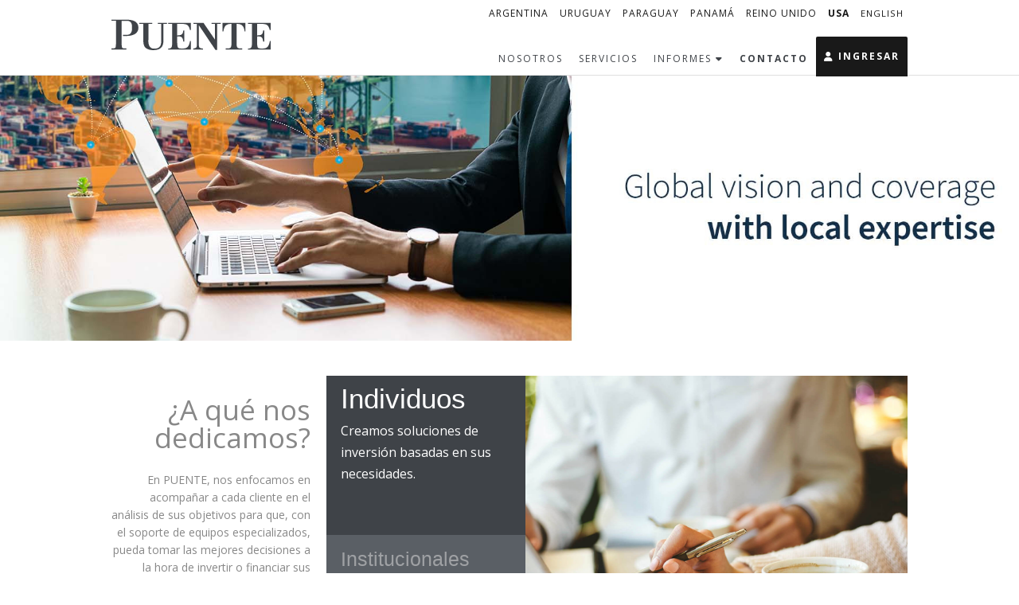

--- FILE ---
content_type: text/html; charset=UTF-8
request_url: https://www.puentenet-usa.com/es
body_size: 6359
content:
<!DOCTYPE HTML>
<html lang="es" prefix="og: https://ogp.me/ns#">
<head>
  <meta content="text/html; charset=utf-8" http-equiv="Content-Type"/>
  <meta content="width=device-width, initial-scale=1, maximum-scale=1" name="viewport"/>
  <meta name="description" content="" />
<meta name="keywords" content="" />
<meta property="og:type" content="website" />
<meta property="og:site_name" content="Puente USA" />
<meta property="og:image" content="" />
<meta property="og:description" content="" />
<meta property="og:url" content="https://www.puentenet-usa.com/es" />

  <link href="https://www.puentenet-usa.com/es" rel="canonical"/>
  <link href="/favicon.ico" rel="icon" type="image/x-icon"/>
  
<link href="/includes/js/3Party/owl-carousel-2.3.4/assets/owl.carousel.min.css" rel=stylesheet>
<link href="/includes/js/3Party/owl-carousel-2.3.4/assets/owl.theme.default.min.css" rel=stylesheet>
<style>
  .showVideo {
    transition : .5s;
  }
  .showVideo:hover {
    opacity    : .7;
    transition : .5s;
  }
  .plus {
    float         : right;
    border-bottom : 0px !important;
    margin-top    : -29px;
    font-style    : normal !important;
    font-size     : 49px !important;
  }
  .plus1 {
    margin-right : -50px;
  }
  .plus2 {
    margin-right : -25px;
  }
  .plus3 {
    margin-right : -35px;
  }
  .plus4 {
    margin-right : 270px;
  }
  .collapsible {
    background-color : #777;
    color            : #9FA1A4;
    cursor           : pointer;
    padding          : 18px;
    width            : 100%;
    border           : none;
    text-align       : left;
    outline          : none;
    font-size        : 15px;
    transition       : 0.25s;
  }
  .collapsible:active,
  .collapsible:hover,
  .collapsible:focus {
    color : #FFF;
  }
  .content {
    padding          : 0 18px;
    display          : none;
    overflow         : hidden;
    background-color : #F1F1F1;
    position         : relative;
  }
  .content p {
    color     : #FFF;
    font-size : 16px;
  }
  .corporativos {
    background-color : #70767C;
    font-size        : 25px;
    /*font-family      : 'Baskervville', serif;*/
  }
  .corporativosP {
    padding-bottom : 45px;
  }
  .institucionales {
    background-color : #5A5F65;
    font-size        : 25px;
    /*font-family      : 'Baskervville', serif;*/
  }
  .individuos {
    background-color : #3F4348;
    font-size        : 25px;
    /*font-family      : 'Baskervville', serif;*/
  }
  .individuosP {
    /*padding-top: 45px;*/
  }
  #imagenesAQueNosDedicamos {
    width               : 100%;
    height              : 344px;
    background-image    : url(/imagenes/imgCorporativos.jpg);
    background-position : center;
    background-size     : cover;
    background-repeat   : no-repeat;
    max-width           : 480px;
    right               : -20px;
    position            : relative;
    margin-bottom       : 50px;
  }
  .btnCanal {
    background-color : var(--color-gris-oscuro);
    color            : var(--color-blanco);
    padding          : 18px;
    border-radius    : 2px;
    transition       : 0.25s !important;
    font-size        : 14px;
    text-decoration  : none;
    letter-spacing   : 1px;
  }
  .btnCanal:hover {
    background-color : var(--color-gris-topo);
  }
  .plusAbsolute {
    position    : absolute;
    right       : 10px;
    bottom      : -5px;
    font-size   : 50px;
    font-weight : lighter;
    color       : #FFF;
  }


  .collapsible + .content {
    height : 144px;
  }
  .collapsible {
    transition : .5s;
  }
  .collapsible + .content p {
    margin-top  : 0;
    line-height : 1.7em;
  }
  .collapsible.opened {
    padding    : 9px 18px;
    font-size  : 2.5em;
    color      : #FFF;
    transition : .5s;
  }
  .collapsible.opened + .content {
  }
  .plusIcon {
    position  : absolute;
    bottom    : 0;
    right     : 8px;
    font-size : 3em;
  }
  @media (max-width : 360px) {
    .collapsible.opened {
      font-size : 2em;
    }
  }

</style>
  <link href="/includes/js/3Party/alertify-1.11.1/css/alertify.min.css" rel="stylesheet"/>
  <link href="/includes/js/3Party/validationEngine-2.6.2/css/validationEngine.jquery.css" media="screen" rel="stylesheet" type="text/css"/>
  <link href="/includes/js/3Party/alertify-1.11.1/css/themes/default.min.css" rel="stylesheet"/>
  <link href="https://unpkg.com/aos@next/dist/aos.css" rel="stylesheet"/>
  <link rel="stylesheet" href="/includes/css/3Party/fontawesome-6.5.2/css/fontawesome-6.5.2-v4.css"/>
  <link href="/includes/js/3Party/colorbox/theme2/colorbox.css" rel="stylesheet" type="text/css"/>
  <link href="/includes/css/3Party/Chart.css" rel="stylesheet" type="text/css"/>
  <link href="/includes/css/grid.css" rel="stylesheet"/>
  <link href="/css.css?1747776764" rel="stylesheet" type="text/css"/>
  <link rel="preconnect" href="https://fonts.googleapis.com">
  <link rel="preconnect" href="https://fonts.gstatic.com" crossorigin>
  <link href="https://fonts.googleapis.com/css?family=Libre+Baskerville:400,400i,700|Open+Sans:300,300i,400,400i,600,600i,700,700i,800,800i" rel="stylesheet">
  <title>Puente USA</title>
  <!-- Google Tag Manager -->
  <script>(
    function(w, d, s, l, i) {
      w[l] = w[l] || [];
      w[l].push({
        'gtm.start': new Date().getTime(), event: 'gtm.js'
      });
      var f = d.getElementsByTagName(s)[0], j = d.createElement(s), dl = l != 'dataLayer' ? '&l=' + l : '';
      j.async = true;
      j.src = 'https://www.googletagmanager.com/gtm.js?id=' + i + dl;
      f.parentNode.insertBefore(j, f);
    }
  )(window, document, 'script', 'dataLayer', 'GTM-KRNWVPVT');</script>
  <!-- End Google Tag Manager -->
</head>
<body class="portada-init">
<!-- Google Tag Manager (noscript) -->
<noscript>
  <iframe src="https://www.googletagmanager.com/ns.html?id=GTM-KRNWVPVT" height="0" width="0" style="display:none;visibility:hidden"></iframe>
</noscript>
<!-- End Google Tag Manager (noscript) -->

<header>
  <div class="navegacionCompleta container">
    <div class="redes paises">
      <ul>
        <li>
          <a href="https://www.puentenet.com" target="_blank">ARGENTINA</a>
        </li>
        <li class="divider">|</li>
        <li>
          <a href="https://www.puentenet.com.uy">URUGUAY</a>
        </li>
        <li class="divider">|</li>
        <li>
          <a href="https://www.puentenet.com.py" target="_blank">PARAGUAY</a>
        </li>
        <li class="divider">|</li>
        <li>
          <a href="https://www.puentenet.com.pa" target="_blank">PANAMÁ</a>
        </li>
        <li class="divider">|</li>
        <li>
          <a href="https://puentenet.co.uk" target="_blank">REINO UNIDO</a>
        </li>
        <li class="divider">|</li>
        <li class="actual">
          <a href="https://www.puentenet-usa.com" target="_blank" class="active">USA</a>
        </li>
        <li class="divider">|</li>
        <li><a class="cambiarIdioma" href="/en" target="_self">English</a></li>
      </ul>
    </div>
    <nav>
      <a class="logo" href="/">
        <img src="/imagenes/logoHeaderReducido.svg"/>
      </a>
      <span class="openbtn" onclick="openNav()"><i aria-hidden="true" class="fa fa-bars"></i></span>
      <div class="overlay" id="myNav">
        <a class="closebtn" href="javascript:;" onclick="closeNav()"><i aria-hidden="true" class="fa fa-times"></i></a>
        <div class="overlay-content">
          <ul>
            <li>
              <a href="/nosotros">NOSOTROS</a>
            </li>
            <li>
              <a href="/servicios">SERVICIOS</a>
            </li>
            <li class="dropdown">
              <a class="dropbtn" href="javascript:;">INFORMES
                <i aria-hidden="true" class="fa fa-caret-down"></i></a>
              <div class="dropdown-content">
                <a href="/claves-del-dia">Claves del día</a>
              </div>
            </li>
            <li>
              <a href="/contacto" style="border-right: none;" class="fw-bold">CONTACTO</a>
            </li>
          </ul>
          <div class="redesMobile">
            <ul>
              <li>
                <a href="https://www.puentenet.com" target="_blank">ARGENTINA</a>
              </li>
              <li class="divider">|</li>
              <li>
                <a href="https://www.puentenet.com.uy" target="_blank">URUGUAY</a>
              </li>
              <li class="divider">|</li>
              <li>
                <a href="https://www.puentenet.com.py" target="_blank">PARAGUAY</a>
              </li>
              <li class="divider">|</li>
              <li>
                <a href="https://www.puentenet.com.pa" target="_blank">PANAMÁ</a>
              </li>
              <li class="divider">|</li>
              <li>
                <a href="https://www.puentenet-usa.com" target="_blank">USA</a>
              </li>
              <li class="divider">|</li>
              <li>
                <a href="https://puentenet.co.uk" target="_blank">REINO UNIDO</a>
              </li>
            </ul>
          </div>
          <br class="clear"/>
        </div>
      </div>
      <ul>
        <li>
          <a href="/nosotros">NOSOTROS</a>
        </li>
        <li>
          <a href="/servicios">SERVICIOS</a>
        </li>
        <li class="dropdown">
          <a class="dropbtn" href="javascript:;">INFORMES
            <i aria-hidden="true" class="fa fa-caret-down"></i></a>
          <div class="dropdown-content">
            <a href="/claves-del-dia">Claves del día</a>
          </div>
        </li>
        <li>
          <a href="/contacto" style="border-right: none;" class="fw-bold">CONTACTO</a>
        </li>
        <li class="dropdown">
          <a class="dropbtn" href="https://puente-usa.netxinvestor.com/nxi/welcome" id="ingresar"><i aria-hidden="true" class="fa fa-user"></i>
            INGRESAR</a>
          <div class="dropdown-content" id="aruy">
            <a href="https://puente-usa.netxinvestor.com/nxi/welcome" target="_blank"><img src="/imagenes/banderitas/usa.png">
              USA</a>
          </div>
        </li>
      </ul>
      <br class="clear"/>
    </nav>
  </div>
  <div class="navegacionReducida container">
    <nav>
      <a class="logoReducido" href="/">
        <img src="/imagenes/logoHeaderReducido.svg"/>
      </a>
      <ul>
        <li>
          <a href="/nosotros">NOSOTROS</a>
        </li>
        <li>
          <a href="/servicios">SERVICIOS</a>
        </li>
        <li class="dropdown">
          <a class="dropbtn" href="javascript:;">INFORMES
            <i aria-hidden="true" class="fa fa-caret-down"></i></a>
          <div class="dropdown-content">
            <a href="/claves-del-dia">Claves del día</a>
            <!--                <a href="/semanal-mercados">Semanal de mercados</a>-->
          </div>
        </li>
        <li>
          <a href="/contacto" style="border-right: none; color: #145698; font-weight: bold;">CONTACTO</a>
        </li>
        <li class="dropdown">
          <a class="dropbtn" href="javascript:;" id="ingresar"><i aria-hidden="true" class="fa fa-user"></i>
            INGRESAR</a>
          <div class="dropdown-content" id="aruy">
            <a href="https://puente-usa.netxinvestor.com/nxi/welcome" target="_blank"><img src="/imagenes/banderitas/usa.png">
              USA</a>
          </div>
        </li>
      </ul>
      <br class="clear"/>
    </nav>
  </div>
</header>
<section>
  
<section class="mid-portada">

  
  <div class="owl-desktop">
    <section class="sliderHome owl-carousel owl-theme">
      
      <div class="item"><a href="https://www.puentenet-usa.com/contact" target="_self"><img src="/repo/img/sliderpuentenetinglesdesktop3.jpg"></a></div>
      
    </section>
  </div>
  <div class="owl-mobile">
    <section class="sliderHome owl-carousel owl-theme">
      
      <div class="item">
        <a href="https://www.puentenet-usa.com/contact" target="_self"><img src="/repo/img/sliderpuentenetinglesmobile3.jpg"></a>
      </div>
    </section>
  </div>
  <br class="clear"/>
  <br class="clear"/>
  <section class="container aQueNosDedicamos">
    <div class="col50">
      <div class="col50 text-right">
        <h2 class="title" style="font-size: 35px">¿A qué nos dedicamos?</h2>
        <p>En PUENTE, nos enfocamos en acompañar a cada cliente en el análisis de sus objetivos para que, con el soporte
          de equipos especializados, pueda tomar las mejores decisiones a la hora de invertir o financiar sus
          proyectos.</p>
      </div>
      <div class="col50" style="position: relative;right: -20px;">

        <button type="button" class="collapsible individuos" data-img="imgIndividuos.jpg">Individuos</button>
        <div class="content" style="background-color: #3F4348">
          <p class="individuosP">Creamos soluciones de inversión basadas en sus necesidades.</p>

        </div>

        <button type="button" class="collapsible institucionales" data-img="imgInstitucionales.jpg">Institucionales
        </button>
        <div class="content" style="background-color: #5A5F65">
          <p class="institucionalesP">Acompañamos a nuestros clientes a cumplir sus objetivos mediante un asesoramiento
            eficiente y personalizado.</p>

        </div>

        <button type="button" class="collapsible corporativos" data-img="imgCorporativos.jpg">Corporativos</button>
        <div class="content" style="background-color: #70767C">
          <p class="corporativosP">Creamos soluciones de inversión y financiamiento para nuevos proyectos.</p>

        </div>
      </div>
    </div>
    <div class="col50">
      <div id="imagenesAQueNosDedicamos" class="col50"></div>
    </div>
  </section>
  <br class="clear"/>

  <!--_video_-->
  <section>
    <div style="background-color: #EAECEE;">
      <div id="videosPreFooter" class="container text-center">
        <div class="col48" style="margin-right: 35px;">
          <a target="_blank" href="javascript:;" class="">
            <div class="imgVideosPreFooter2"></div>
          </a>
          <br class="clear"/>
          <div class="infoVideosPreFooter">
            <h1 class="subtitle">Informes</h1>
            <div class="col50">
              <p>Acceda a información estratégica <br/>de los mercados en nuestros reportes</p>
            </div>
            <div class="col50">
              <a target="_self" class="btnCanal" href="/claves-del-dia">
                ENTRAR AQUI
              </a>
            </div>
            <br class="clear"/>
          </div>
        </div>
        <div class="col48">
          <a target="_blank" href="https://www.youtube.com/watch?v=SEUYa51JaNI" class="showVideo" data-ytid="SEUYa51JaNI">
            <div class="imgVideosPreFooter1"></div>
          </a>
          <br class="clear"/>
          <div class="infoVideosPreFooter">
            <h1 class="subtitle">Charlas, capacitaciones y videos.</h1>
            <div>Conozca más acerca de nuestra empresa y los servicios que proveemos.</div>
            <br class="clear"/>
          </div>
        </div>
        <br class="clear"/>
      </div>
    </div>
  </section>
  <!-- CABEZALCONLINK -->
  <!-- CABEZALCONLINK -->
  <!-- CABEZALSINLINK -->
  <!-- CABEZALSINLINK -->
  <!--_cotizs_-->
  <!--_rows_-->
  <!--_rows2_-->
  <script src='/portada.js?1639150954' ></script>
  <div class="buttons">
    <a class="buttonBlue" href="https://puente-usa.netxinvestor.com/nxi/welcome">
      <i aria-hidden="true" class="fa fa-user"></i> INGRESAR</a>
    <a class="buttonYellow" href="javascript:">CONTACTAR<br class="clear media500"/> UN ASESOR</a>
    <br class="clear"/>
  </div>
  <input id="_midConfig" type="hidden" value='{"mid":"portada","default":"init","nofunc404":"no","baseFolder":""}'/>
  <input id="_mid" type="hidden" value="portada"/>
  <input id="_func" type="hidden" value="init"/>
</section>
<footer>
  <div class="container">
    <div class="logo col25">
      <img src="/imagenes/logo-white.png"/>
      <div class="cont-social">
        <a href="https://www.facebook.com/puentefinusa" class="" target="_blank" title="Facebook"><i class="fab fa-facebook"></i></a>
        <a href="https://www.linkedin.com/company/puentefinusa/?viewAsMember=true" class="" target="_blank" title="Linkedin"><i class="fab fa-linkedin"></i></a>
        <a href="https://www.instagram.com/puente_us/" class="" target="_blank" title="Instagram"><i class="fab fa-instagram"></i></a>
        <a href="https://www.youtube.com/@puentefinusa/featured" class="" target="_blank" title="youtube"><i class="fab fa-youtube"></i></a>
      </div>
    </div>
    <div class="col25 info">
      <span>PUENTE SERVICIOS FINANCIEROS LLC</span>
      <span>801 Brickell Avenue, Suite 2010</span>

    </div>
    <div class="col25">
      &nbsp;<span>Miami, Florida, 33131, USA</span>
      <span>Tel: <a href="tel:+1786896071">(+1) 786 589 6071</a></span>

      <!--           <a style="margin-top:30px" target="_blank" id="btnAbrirCuentaFooter" href="https://puente.netxinvestor.com/nxi/registration#main-container#section">ABRA SU CUENTA</a>-->
    </div>
    <div class="col25">
      <div class="">
        <img src="/imagenes/Logo-puentenet.png" alt="" style="max-width:170px;width:100%;display: inline;filter: invert(1);margin-top: 15px;">
      </div>
      <span><a href="/cdn-cgi/l/email-protection#11727e7f65707265516164747f65747f74653c6462703f727e7c"><span class="__cf_email__" data-cfemail="72111d1c06131106320207171c06171c17065f0701135c111d1f">[email&#160;protected]</span></a></span>
    </div>
    <br class="clear"/>
    <div class="smv-footer">
      Brokerage offered through Puente Servicios Financieros, LLC, Member FINRA and SIPC. Advisory services offered
      through Puente Asesoramiento de Inversiones, LLC, a State of Florida Investment Advisor. Custody provided
      through a clearing agreement with Pershing LLC.<br/>
      The information contained herein is derived from sources deemed to be reliable but cannot be guaranteed. As
      with any investment or strategy, the outcome depends upon many factors, including investment objectives,
      income, net worth, tax bracket and risk tolerance. Additionally, investment in international securities may be
      impacted by political and economic situations, currency fluctuations, varying accounting and financial
      reporting methods and tax considerations. Past performance is not indicative of future results. Individuals
      should consult with their tax accountant and/or legal representative before investing.<br/>
      This website is provided for informational purposes and should not be construed as a solicitation or offer to
      buy or sell any securities, financial instruments, or brokerage/advisory services.<br/>
      Click the links below for additional information:
      <a href="http://www.finra.org" target="_blank">www.finra.org</a>
      <!--          <a href="http://www.sec.gov" target="_blank">www.sec.gov</a>-->
      <a href="https://www.sipc.org" target="_blank">www.sipc.org</a>
      <!-- <a href="https://brokercheck.finra.org/firm/summary/304587" target="_blank">Regulated by
      FINRA</a> --></div>
    <hr/>
    <div class="text-center">
      <a class="hvr-forward" href="https://brokercheck.finra.org" target="_blank" style="color:#FFF;font-weight:bold;">BrokerCheck</a>
    </div>
    <div class="navFooter">
      <ul>
        <li><a class="hvr-forward" href="/ayuda">Preguntas Frecuentes</a></li>
        <li><a class="hvr-forward" href="/legales">Legales</a></li>
        <li>
          <a class="hvr-forward" href="/repo/Puente_Form_CRS_Regulation_BI_Additional_Disclosures_December_2025.pdf" target="_blank">Form
            CRS & REG BI Disclosures</a></li>
        <li><a class="hvr-forward" href="https://www.orderroutingdisclosure.com" target="_blank">SEC Rule 606 Reporting.
          To access data, please enter: PUENTE SERVICIOS FINANCIEROS LLC</a></li>
        <li>
          <a class="hvr-forward" href="https://www.fincen.gov/resources/statutes-regulations/usa-patriot-act" target="_blank">US
            Patriot Act</a></li>
        
        
        
        
        
        
      </ul>
    </div>
  </div>
</footer>
<div class="cont_popup">
  <div class="popUp">
    <form action="/contacto/doContacto" enctype="multipart/form-data" id="popUpForm" method="post">
      <p class="text-center">Envíenos sus datos y un asesor se pondrá en contacto con usted</p>
      <label for="nombre">
        <input data-validation-engine="validate[required]" name="nombre" placeholder="Nombre *" type="text" value=""/>
      </label>
      <label for="telefono">
        <input data-validation-engine="validate[required]" name="telefono" placeholder="Teléfono *" type="text" value=""/>
      </label>
      <label for="email">
        <input data-validation-engine="validate[optional,email]" name="email" placeholder="Email" type="text" value=""/>
      </label>
      <label for="mensaje">
        <textarea name="mensaje" placeholder="Mensaje"></textarea>
      </label>
      <p>Horario de preferencia para ser contactado</p>
      <div>
        <label>
          <input name="horario" type="radio" value="09a12"> de 9:00 a 12:00 hs
        </label>
        <label>
          <input name="horario" type="radio" value="12a14"> de 12:00 a 14:00 hs
        </label>
        <label>
          <input name="horario" type="radio" value="14a18"> de 14:00 a 18:00 hs
        </label>
      </div>
      <br class="clear"/>
      <a class="btnGris btnContactarAsesor" href="javascript:;">ENVIAR</a>
      <input id="ticket" name="ticket" type="hidden" value="{ticket}"/>
    </form>
    <div class="confirmacion">
      <img src="/imagenes/sending.png">
    </div>
  </div>
</div>
<script data-cfasync="false" src="/cdn-cgi/scripts/5c5dd728/cloudflare-static/email-decode.min.js"></script><script src="/includes/js/3Party/jQuery3x/jquery-3.2.1.min.js"></script>
<script src="/includes/js/3Party/jQuery3x/jquery-migrate-3.0.0.min.js"></script>
<script src="/includes/js/3Party/colorbox/jquery.colorbox-min.js"></script>
<script src="/includes/js/upax/Chart.min.js"></script>
<script src="/includes/js/upax/utils.js"></script>
<script src="/includes/js/upax/loader.js"></script>
<script src="/includes/js/upax/jsapi.js"></script>
<script src="/includes/js/3Party/validationEngine-2.6.2/js/jquery.validationEngine.js"></script>
<script src="/includes/js/3Party/validationEngine-2.6.2/js/languages/jquery.validationEngine-es.js"></script>
<script src="/includes/js/3Party/alertify-1.11.1/alertify.min.js"></script>

<script src="/includes/js/3Party/owl-carousel-2.3.4/owl.carousel.min.js"></script>
<!-- HTMLINCLUDES -->
<!-- GMAPJS -->
<script src="/chukupax.js?1638560094"></script>
<script>
  var Chukupax;
  $(document).ready(function() {
    Chukupax = new chukupax();
    Chukupax.basePath = '';
    Chukupax.langFolder = '';
    Chukupax.init();
  });
</script>
<script src="https://unpkg.com/aos@next/dist/aos.js"></script>
<script>
  AOS.init();
</script>
<script>
  function openNav() {
    document.getElementById('myNav').style.width = '100%';
  }

  function closeNav() {
    document.getElementById('myNav').style.width = '0%';
  }
</script>

<script defer src="https://static.cloudflareinsights.com/beacon.min.js/vcd15cbe7772f49c399c6a5babf22c1241717689176015" integrity="sha512-ZpsOmlRQV6y907TI0dKBHq9Md29nnaEIPlkf84rnaERnq6zvWvPUqr2ft8M1aS28oN72PdrCzSjY4U6VaAw1EQ==" data-cf-beacon='{"version":"2024.11.0","token":"2b62a8a497d6401ebd67131cf3a909e3","r":1,"server_timing":{"name":{"cfCacheStatus":true,"cfEdge":true,"cfExtPri":true,"cfL4":true,"cfOrigin":true,"cfSpeedBrain":true},"location_startswith":null}}' crossorigin="anonymous"></script>
</body>
</html>


--- FILE ---
content_type: text/css
request_url: https://www.puentenet-usa.com/includes/css/3Party/fontawesome-6.5.2/css/fontawesome-6.5.2-v4.css
body_size: -339
content:
@import "fontawesome.min.css";
@import "brands.min.css";
@import "solid.min.css";
@import "v4-font-face.min.css";
@import "v4-shims.min.css";

--- FILE ---
content_type: text/css
request_url: https://www.puentenet-usa.com/includes/css/grid.css
body_size: 5
content:
/* grid system */
/* https://www.sitepoint.com/understanding-css-grid-systems/ */
.grid-row {
	width    : 100%;
	position : relative;
}
.grid-col,
.grid-row {
	box-sizing : border-box;
}
.grid-col {
	float    : left;
	position : relative;
}
.grid-row:before,
.grid-row:after {
	content : " ";
	display : table;
}
.grid-row:after {
	clear : both;
}
.grid-col + .grid-col {
	margin-left : 1.6%;
}
.grid-col-1 {
	width : 6.86666666667%;
}
.grid-col-2 {
	width : 15.3333333333%;
}
.grid-col-3 {
	width : 23.8%;
}
.grid-col-4 {
	width : 32.2666666667%;
}
.grid-col-5 {
	width : 40.7333333333%;
}
.grid-col-6 {
	width : 49.2%;
}
.grid-col-7 {
	width : 57.6666666667%;
}
.grid-col-8 {
	width : 66.1333333333%;
}
.grid-col-9 {
	width : 74.6%;
}
.grid-col-10 {
	width : 83.0666666667%;
}
.grid-col-11 {
	width : 91.5333333333%;
}
.grid-col-12 {
	width : 100%;
}
@media (max-width : 550px) {
	.grid-col-1,
	.grid-col-2,
	.grid-col-3,
	.grid-col-4,
	.grid-col-5,
	.grid-col-6,
	.grid-col-7,
	.grid-col-8,
	.grid-col-9,
	.grid-col-10,
	.grid-col-11,
	.grid-col-12 {
		width : auto;
		float : none
	}
	.grid-col + .grid-col {
		margin-left : 0;
	}
}

--- FILE ---
content_type: text/css
request_url: https://www.puentenet-usa.com/css.css?1747776764
body_size: 13632
content:
@charset "utf-8";
/* THEME */
:root {
  --font-baskerville   : 'Baskervville', sans-serif;
  --font-opensans      : 'Open Sans', sans-serif;
  --font-arial         : var(--font-arial);
  --root-font          : var(--font-opensans), sans-serif;
  --color-negro        : #191919;
  --color-blanco       : #FFF;
  --color-gris-platino : #F4F4F4;
  --color-gris-topo    : #696762;
  --color-gris-oscuro  : #3D3D3D;
  --color-azul-zafiro  : #052332;
  --color-verde-pino   : #23524B;
}
.color-negro {color : var(--color-negro);}
.bg-negro {background-color : var(--color-negro);}
.border-negro {border-color : var(--color-negro);}

.color-blanco {color : var(--color-blanco);}
.bg-blanco {background-color : var(--color-blanco);}
.border-blanco {border-color : var(--color-blanco);}

.color-gris-platino {color : var(--color-gris-platino);}
.bg-gris-platino {background-color : var(--color-gris-platino);}
.border-gris-platino {border-color : var(--color-gris-platino);}

.color-gris-topo {color : var(--color-gris-topo);}
.bg-gris-topo {background-color : var(--color-gris-topo);}
.border-gris-topo {border-color : var(--color-gris-topo);}

.color-gris-oscuro {color : var(--color-gris-oscuro);}
.bg-gris-oscuro {background-color : var(--color-gris-oscuro);}
.border-gris-oscuro {border-color : var(--color-gris-oscuro);}

.color-azul-zafiro {color : var(--color-azul-zafiro);}
.bg-azul-zafiro {background-color : var(--color-azul-zafiro);}
.border-azul-zafiro {border-color : var(--color-azul-zafiro);}

.color-verde-pino {color : var(--color-verde-pino);}
.bg-verde-pino {background-color : var(--color-verde-pino);}
.border-verde-pino {border-color : var(--color-verde-pino);}
/* THEME */

body,
html {
  margin      : 0;
  padding     : 0;
  font-family : var(--root-font), sans-serif;
  color       : #888;
  font-size   : 14px;
  line-height : 1.6em;
}
html {height : 100%;}
body {display : flex;height : 100%;flex-direction : column;}
footer {margin-top : auto;}
img {
  border : none
}
article, aside, figure, footer, header, hgroup, nav, section {
  display : block;
}
textarea {
  resize : none;
}
blockquote {
  margin      : 0px;
  padding     : 10px 30px;
  font-size   : 20px;
  font-family : var(--root-font), sans-serif;
  border-left : 3px solid var(--color-negro);
  line-height : 28px;
}
a {
  color : var(--color-negro);
}
p {
  /*font-size : 14px;*/
}
table {
  font-family     : var(--font-arial), sans-serif;
  border-collapse : collapse;
  width           : 100%;
}
th {
  background-color : #EEE;
  text-align       : left;
  padding          : 8px;
}
td {
  text-align : left;
  padding    : 8px;
}
tr {
  border-bottom : 1px solid #EEE;
}
.black {
  color : #484C50;
}
.imgCentrada {
  display     : block;
  margin      : 0 auto;
  padding-top : 15px;
}
.container.mid-html,
.mid-contacto {
  padding-top : 95px;
}
.imgSeccion {
  width          : 100%;
  max-width      : 600px;
  padding-bottom : 50px;
  margin         : 0 auto;
  display        : block;
}
.LibreBaskerville {
  font-family : var(--root-font), sans-serif;
}
.noStyle {
  list-style : none;
}
/* Zoom */
.zoom {
  position   : absolute;
  left       : 0;
  right      : 0;
  margin     : 0 auto;
  top        : 22%;
  opacity    : 0;
  transition : 0.35s;
  cursor     : pointer;
}
.boxNovedad:hover > a .zoom {
  transition : 0.35s;
  opacity    : 0.75;
  width      : 100%;
  max-width  : 100px;
}
.backGris {
  background-color : var(--color-gris-platino);
  margin-top       : 50px;
  padding-top      : 50px;
  color            : var(--color-negro);
  padding-bottom   : 50px;
}
.backGris .textWhite {
  font-size   : 20px;
  color       : #0C3E61 !important;
  font-family : var(--root-font), sans-serif;
}
/* Layout */
.container {
  width     : 100%;
  max-width : 1200px;
  margin    : 0 auto;
  display   : block;
  position  : relative;
}
.clear {
  clear : both;
}
.left {
  float : left;
}
.right {
  float : right;
}
.none {
  display : none;
}
.block {
  display : block;
}
.italic {
  font-style : italic;
}
.bold {
  font-weight : bold;
}
.text-center {
  text-align : center !important;
}
.text-left {
  text-align : left;
}
.text-right {
  text-align : right;
}
.textoJustificado {
  text-align : justify;
}
.noMarginTop {
  margin-top : 0px;
}
.noMarginBottom {
  margin-bottom : 0px;
}
/* Botones y Links */
.btnGris {
  display          : block;
  position         : relative;
  margin           : 0 auto;
  background-color : var(--color-gris-oscuro);
  color            : var(--color-blanco);
  text-decoration  : none;
  text-align       : center;
  width            : 100%;
  max-width        : 250px;
  padding          : 5px 0px;
  border-radius    : 2px;
  letter-spacing   : 2.5px;
  transition       : 0.25s;
}
.btnGris:hover {
  background-color : var(--color-negro);
}
.linkGris {
  color           : #888;
  text-decoration : none;
  border-bottom   : 1px solid #888;
}
.linkGris:hover {
  color         : var(--color-negro);
  border-bottom : 1px solid var(--color-negro);
}
.linkBlue {
  color           : var(--color-negro);
  font-size       : 15px;
  font-weight     : bold;
  float           : right;
  text-decoration : none;
  letter-spacing  : 2px;
  transition      : 0.25s;
  padding-right   : 25px;
  position        : relative;
  z-index         : 90;
}
.linkBlue:hover {
  color : #888;
}
/* Typo */
.t50 {
  font-size : 45px;
}
.t20 {
  font-size : 20px;
}
/* Colores */
.textBlue {
  color : var(--color-negro);
}
.textWhite {
  color : #FFF;
}
/* Al seleccionar un campo de ingreso de texto, o un select, en browser realiza un zoom. (iphone)
http://stackoverflow.com/questions/2989263/disable-auto-zoom-in-input-text-tag-safari-on-iphone */
@media screen and (-webkit-min-device-pixel-ratio : 0) {
  select, textarea, input {
    font-size : 16px !important;
  }

  input[type="button"],
  input[type="submit"] {
    -webkit-appearance : none;
  }

  .individuos,
  .institucionales,
  .corporativos,
  .content {
    margin-bottom : -2px;
  }
}
.videoWrapper {
  position       : relative;
  /* 16:9 */
  padding-bottom : 56.25%;
  /* 4:3 */
  /*padding-bottom : 75%; */
  padding-top    : 0;
  height         : 0;
}
.videoWrapper iframe {
  position : absolute;
  top      : 0;
  left     : 0;
  width    : 100%;
  height   : 100%;
}
input[type=password].verificado, input[type=text].verificado {
  border     : none;
  box-shadow : 0 0 7px green;
}
input[type=password].incorrecto, input[type=text].incorrecto {
  border        : 1px solid red;
  border-radius : 2px;
  box-shadow    : 0 0 7px red
}
.aspectRatio43,
.aspectRatio1,
.aspectRatio169,
.aspectRatio164 {
  position : relative;
  display  : block;
}
.aspectRatio43:before,
.aspectRatio1:before,
.aspectRatio169:before,
.aspectRatio164:before {
  display : block;
  content : " ";
  width   : 100%;
}
.aspectRatio1:before {
  padding-top : 100%;
}
.aspectRatio43:before {
  padding-top : calc((3 / 4) * 100%);
  /*padding-top : 75%;*/
}
.aspectRatio169:before {
  padding-top : calc((9 / 16) * 100%);
  /*padding-top : 56.25%;*/
}
.aspectRatio164:before {
  padding-top : calc((4 / 16) * 100%);
  /*padding-top : 12.25%;*/
}
.backCover {
  background-position : center;
  background-size     : cover;
  background-repeat   : no-repeat;
}
.title {
  font-size   : 45px;
  font-family : var(--root-font), sans-serif;
  font-weight : normal;
  margin      : 25px 0px;
  line-height : 1em;
}
.subtitle {
  font-size   : 25px;
  font-family : var(--root-font), sans-serif;
  font-weight : normal;
  margin      : 25px 0px;
}
.borderLeft {
  border-left : 1px solid #888;
}
.borderRight {
  border-right : 1px solid #888;
}
/* Header - Redes */
.tooltip {
  position     : relative;
  margin-right : 40px;
}
.tooltip span {
  font-size : 12px !important;
  color     : var(--color-negro);
}
.tooltip .tooltiptext {
  visibility       : hidden;
  width            : 250px;
  background-color : #FFF;
  color            : var(--color-negro);
  text-align       : center;
  text-transform   : uppercase;
  padding          : 5px 0;
  position         : absolute;
  z-index          : 1;
  top              : -5px;
  right            : 105%;
}
.tooltip:hover .tooltiptext {
  visibility : visible;
}
.tooltiptext a {
  font-size       : 12px !important;
  text-align      : center;
  text-decoration : none;
  display         : inline-block;
  float           : left;
  padding         : 5px;
}
.tooltiptext a:hover {
  background-color : #CAD9E8;
}
.redes {
  text-align : right;
  display    : block;
  margin-top : 5px;
}
.redes ul {
  list-style : none;
}
.redes ul li {
  display : inline-block;
}
.redes ul li a {
  margin          : 0px 5px;
  color           : var(--color-negro);
  font-size       : 12px;
  transition      : 0.25s;
  text-decoration : none;
  letter-spacing  : 1px;
}
.redes ul li a:hover {
  color : #333;
}
.btnRedes {
  margin           : 0px !important;
  background-color : var(--color-gris-oscuro);
  color            : var(--color-blanco);
  padding          : 6px;
  border-radius    : 2px;
  transition       : 0.25s !important;
}
.btnRedes:hover {
  background-color : var(--color-gris-topo);
}
.divider {
  color   : #3F4348;
  display : none !important;
}
.cont_popup {
  display : none;
}
/* Header - Navigation */

header {
  padding          : 5px 0px 5px 0px;
  position         : fixed;
  z-index          : 999;
  border-bottom    : 1px solid #DFDFDF;
  top              : 0;
  left             : 0;
  width            : 100%;
  background-color : #FFF;
  max-height       : 84px;
  transition       : .5s;
  min-height       : 84px;
}
header + section {

}
header.showSecondary .navegacionCompleta {
  top        : -200px;
  transition : .5s;
}
header .navegacionCompleta {
  transition : .5s;
  position   : absolute;
  left       : 0;
  top        : 0;
  width      : 100%;
  /*! background-color: #fff; */
  /*! max-width: unset; */
  right      : 0;
  /*! min-height: 255px; */
}
header.showSecondary {
  min-height : 46px;
}
header.showSecondary .navegacionReducida {
  display    : block;
  top        : 0;
  transition : .5s;
}
header .logo {
  float      : left;
  margin-top : -16px;
}
header .logo img {
  width      : 200px;
  position   : relative;
  display    : block;
  margin-top : 12px;
}
header .redes ul {
  list-style : none;
  margin     : 0;
  padding    : 0;
}
header nav ul {
  display         : inline-block;
  float           : right;
  list-style-type : none;
  margin          : 30px 0px -3px 0px;
  padding         : 0;
}
header nav ul li {
  float : left;
}
header nav ul li a,
.dropbtn {
  display         : inline-block;
  color           : #3F4348;
  text-align      : center;
  padding         : 5px 15px;
  text-decoration : none;
  letter-spacing  : 2px;
  font-size       : 15px;
  transition      : 0.25s;
}
header nav ul li a:hover,
.dropdown:hover,
.dropbtn {
  background-color : var(--color-blanco);
}
header nav ul li.dropdown {
  display : block;
}
#ingresar {
  background-color : var(--color-negro);
  color            : var(--color-blanco);
  font-weight      : bold;
  height           : 40px;
  margin-top       : -15px;
  z-index          : 999;
  position         : relative;
  display          : block;
  line-height      : 40px;
  top              : 3px;
  border-radius    : 2px 2px 0px 0px;
}
.dropdown-content {
  display          : none;
  position         : absolute;
  background-color : #F9F9F9;
  min-width        : 160px;
  z-index          : 999;
  box-shadow       : 0px 8px 16px 0px rgba(0, 0, 0, 0.2);
}
.dropdown-content a {
  color           : black;
  padding         : 12px 16px;
  text-decoration : none;
  display         : block;
  text-align      : left;
  white-space     : nowrap;
}
.dropdown-content a:hover {
  background-color : #EEE;
}
.dropdown:hover .dropdown-content {
  display : block;
}
/* Navegación Reducida */
header .navegacionReducida {
  display          : block;

  top              : -200px;
  transition       : .5s;
  position         : relative;
  left             : 0;
  width            : 100%;
  background-color : #FFF;
}
header .navegacionReducida .logoReducido {
  width      : 100%;
  max-width  : 170px;
  float      : left;
  margin-top : 5px;
}
header .navegacionReducida .logoReducido img {
  width    : 100%;
  position : relative;
  display  : block;
}
header .navegacionReducida nav ul {
  display         : inline-block;
  float           : right;
  list-style-type : none;
  margin          : 7px 0px -3px 0px;
  padding         : 0;
}
header .navegacionReducida nav ul li #ingresar {
  background-color : var(--color-negro);
  color            : var(--color-blanco);
  font-weight      : bold;
  border-radius    : 0px;
  height           : 47px;
  margin-top       : -15px;
  z-index          : 999;
  position         : relative;
  display          : block;
  line-height      : 43px;
  top              : 3px;
}
/* Slider Home */
.sliderHome {
  position : relative;
  display  : block;
  /*! padding-top : 95px; */
}
.captionLeft {
  position    : absolute;
  left        : 0;
  font-family : var(--root-font), sans-serif;
  text-align  : left;
  top         : 550px;
}
.captionLeft span {
  font-size     : 30px;
  font-style    : italic;
  color         : #FFF;
  padding       : 15px;
  line-height   : 50px;
  border-bottom : 1px dashed;
}
.captionLeft small {
  color     : #FFF;
  font-size : 25px;
  padding   : 10px 0px;
  top       : -25px;
  position  : relative;
}
.captionRight {
  position    : absolute;
  right       : 0;
  font-family : var(--root-font), sans-serif;
  text-align  : right;
  top         : 550px;
}
.captionRight span {
  font-size        : 30px;
  color            : #3F4348;
  background-color : #FFF;
  padding          : 15px;
  line-height      : 50px;
}
.captionRight small {
  background-color : #3F4348;
  color            : #FFF;
  font-size        : 20px;
  font-style       : italic;
  padding          : 10px;
}
.callToActionLeft {
  position : absolute;
  left     : 0;
  top      : 543px;
}
.callToActionRight {
  position : absolute;
  right    : 0;
  top      : 543px;
}
#liIngresarAmarillo {
  position  : absolute;
  right     : 21px;
  width     : 100%;
  max-width : 200px;
  top       : 52px;
}
#ingresarAmarillo {
  position         : absolute;
  width            : 100%;
  max-width        : 200px;
  font-size        : 14px;
  background-color : #FF961E;
  color            : #FFF;
  border-radius    : 0px 0px 5px 5px;
  display          : block;
  font-weight      : bold;
  letter-spacing   : 0px;
  border-right     : 0px;
  padding          : 10px;
}
.btnAmarillo {
  background-color : #FF961E;
  color            : #FFF;
  text-decoration  : none;
  padding          : 15px;
  font-size        : 18px;
  font-family      : var(--root-font), sans-serif;
  font-weight      : bold;
}
.owl-theme .owl-nav.disabled + .owl-dots {
  /*
  margin-top : -30px;
  z-index    : 99999;
  position   : relative;
    */
}
.owl-theme .owl-dots .owl-dot span {
  /*
  width                       : 10px;
  height                      : 10px;
  margin                      : 5px 5px;
  background                  : #FFF;
  display                     : block;
  -webkit-backface-visibility : visible;
  transition                  : opacity .2s ease;
  border-radius               : 30px;
    */
}
.owl-theme .owl-dots .owl-dot.active span,
.owl-theme .owl-dots .owl-dot:hover span {
  background : #34A853 !important;
}
/* Índices */
.indice {
  color            : #5285C7;
  background-color : #F3F2F3;
  padding          : 5px;
  display          : inline-block;
}
/* Objetivos */
.objetivos {
  text-align     : center;
  padding-bottom : 50px;
  margin-bottom  : 50px;
  border-bottom  : 1px solid #888;
}
.objetivos h3 {
  font-weight : normal;
  font-size   : 30px;
}
.objetivos small {
  text-transform : uppercase;
  font-size      : 15px;
}
.objetivos strong {
  font-weight : normal;
  font-size   : 35px;
}
.objetivos img {
  width      : 100%;
  max-width  : 115px;
  display    : block;
  margin     : 0 auto;
  height     : 100%;
  min-height : 135px;
}
.objetivos p {
  line-height : 25px;
  font-size   : 15px;
  padding     : 5px 45px;
}
.clavesYnovedades {
  display        : block;
  position       : relative;
  margin-bottom  : 50px;
  padding-bottom : 50px;
  border-bottom  : 1px solid #888;
}
/* Claves */
.claves h4 {
  font-size     : 35px;
  font-weight   : normal;
  margin-top    : 0px;
  margin-bottom : 30px;
}
.claves h4 img {
  display        : inline-block;
  width          : 100%;
  max-width      : 75px;
  margin-right   : 15px;
  vertical-align : text-bottom;
}
.boxClave {
  position      : relative;
  display       : block;
  margin-bottom : 10px;
}
.boxClave a {
  color         : #888;
  display       : block;
  transition    : 0.25s;
  padding-top   : 10px;
  width         : 100%;
  max-width     : 550px;
  margin-bottom : -10px;
}
.boxClave a:hover {
  background-color : #F0F0F0;
}
.boxClave .fecha {
  display      : inline-block;
  width        : 20%;
  max-width    : 50px;
  border-right : 1px solid #888;
  float        : left;
  margin-right : 10px;
}
.boxClave .fecha strong {
  display     : block;
  color       : var(--color-negro);
  font-weight : bold;
  font-size   : 30px;
  text-align  : center;
  line-height : 30px;
}
.boxClave .fecha small {
  display    : block;
  color      : var(--color-negro);
  font-size  : 15px;
  text-align : center;
}
.boxClave .info {
  display  : inline-block;
  float    : left;
  position : relative;
  width    : 80%;
}
.boxClave .info p {
  position   : relative;
  display    : block;
  margin-top : 5px;
}
/* Claves del Día Portada */
.containerListadoClavesPortada .timeline-block .contenTag {
  color       : var(--color-negro);
  font-size   : 18px;
  font-weight : bold;
  width       : 70px;
}
.containerListadoClavesPortada .timeline-block-right {
  float : right;
  width : 100%;
}
.containerListadoClavesPortada {
  position : relative;
}
.containerListadoClavesPortada::before {
  content     : '';
  position    : absolute;
  width       : 2px;
  height      : 400px;
  z-index     : 1;
  left        : 64px;
  border-left : 2px var(--color-negro) dotted;
}
.containerListadoClavesPortada .timeline-block .contenTag .dia {
  position   : relative;
  text-align : center !important;
  display    : block;
}
.containerListadoClavesPortada .marker {
  width         : 9px;
  height        : 50px;
  border-radius : 0px;
  background    : var(--color-negro);
  z-index       : 1;
  margin-top    : 0px;
}
.containerListadoClavesPortada .timeline-content {
  width   : 100%;
  padding : 0px 0px 30px 10px;
  color   : #888;
}
.containerListadoClavesPortada .timeline-content h3 {
  text-align  : left;
  display     : block;
  font-size   : 16px;
  font-family : var(--root-font), sans-serif;
  color       : #888;
  width       : 95%;
}
/* Novedades */
.novedades h4 {
  font-size     : 35px;
  font-weight   : normal;
  margin-top    : 0px;
  margin-bottom : 30px;
}
.novedades h4 img {
  display        : inline-block;
  width          : 100%;
  max-width      : 75px;
  margin-right   : 15px;
  vertical-align : text-bottom;
}
.boxNovedad {
  display  : block;
  position : relative;
  overflow : hidden;
}
.boxNovedad a:hover .imgNovedad {
  transform  : scale(1.05, 1.05);
  transition : all 0.5s;
}
.boxNovedad .containerImgNovedad {
  overflow : hidden;
  width    : 100%;
  /*! height: 275px; */
}
.boxNovedad .imgNovedad {
  background-image    : url(./imagenes/imgNovedad.png);
  background-position : center;
  background-repeat   : no-repeat;
  background-size     : cover;
  display             : block;
  width               : 100%;
  /*! max-width: 275px; */
  padding-bottom      : 81%;
  overflow            : hidden;
}
.boxNovedad .fecha {
  display      : inline-block;
  width        : 20%;
  max-width    : 45px;
  float        : left;
  margin-right : 10px;
  border-right : 1px solid #333;
  margin-top   : 5px;
}
.boxNovedad .fecha strong {
  display     : block;
  color       : var(--color-negro);
  font-weight : bold;
  font-size   : 25px;
  text-align  : center;
  line-height : 30px;
}
.boxNovedad .fecha small {
  display    : block;
  color      : var(--color-negro);
  font-size  : 15px;
  text-align : center;
}
.boxNovedad .infoNovedad {
  width       : 80%;
  float       : left;
  display     : inline-block;
  margin-top  : 5px;
  line-height : 23px;
  color       : #333;
}
.boxNovedad .infoNovedad p {
  position   : relative;
  display    : block;
  margin-top : 5px;
}
/* Listado Novedades */
.containerListadoNovedades {
  width    : 100%;
  padding  : 50px 0;
  position : relative;
  overflow : hidden;
}
.containerListadoNovedades::before {
  content     : '';
  position    : absolute;
  top         : 0;
  width       : 2px;
  height      : 100%;
  z-index     : 1;
  left        : 240px;
  border-left : 2px var(--color-negro) dotted;
}
.containerListadoNovedades .timeline-block {
  width                   : -webkit-calc(50% + 8px);
  width                   : -moz-calc(50% + 8px);
  width                   : calc(50% + 8px);
  display                 : -webkit-box;
  display                 : -webkit-flex;
  display                 : -moz-box;
  display                 : flex;
  -webkit-box-pack        : justify;
  -webkit-justify-content : space-between;
  -moz-box-pack           : justify;
  justify-content         : space-between;
  clear                   : both;
}
.containerListadoNovedades .timeline-block-right {
  float : none;
  width : 100%;
}
.containerListadoNovedades .marker {
  width         : 9px;
  height        : 50px;
  border-radius : 0px;
  background    : var(--color-negro);
  z-index       : 1;
  margin-top    : 0px;
}
.containerListadoNovedades .timeline-content {
  width   : 100%;
  padding : 0px 0px 30px 10px;
  color   : #888;
}
.containerListadoNovedades .timeline-block .fecha {
  text-align    : right;
  padding-right : 10px;
  color         : var(--color-negro);
  font-size     : 18px;
  font-weight   : bold;
  width         : 290px;
}
.containerListadoNovedades .timeline-block .fecha .dia,
.containerListadoNovedades .timeline-block .fecha .hora {
  display    : block;
  float      : none;
  position   : relative;
  text-align : right;
}
.containerListadoNovedades .timeline-block .fechaConImagen {
  text-align  : right;
  color       : var(--color-negro);
  font-size   : 18px;
  font-weight : bold;
  width       : 300px;
}
.containerListadoNovedades .timeline-block .fechaConImagen .dia,
.containerListadoNovedades .timeline-block .fechaConImagen .hora {
  display    : block;
  float      : none;
  position   : relative;
  text-align : right;
}
.containerListadoNovedades .timeline-content a {
  margin-top      : 0px;
  margin-bottom   : 5px;
  font-family     : var(--root-font), sans-serif;
  font-size       : 20px;
  font-weight     : 600;
  color           : var(--color-negro);
  text-decoration : none;
}
/* Novedad Ampliada */
.borderBottom {
  border-bottom : 1px solid var(--color-negro);
}
.close {
  text-align : right;
  display    : block;
  border-top : 1px solid var(--color-negro);
}
.close a {
  display       : block;
  margin-top    : 15px;
  margin-bottom : 10px;
}
.close a img {
  transition         : 0.25s;
  -webkit-transition : 0.25s;
  -moz-transition    : 0.25s;
  -ms-transition     : 0.25s;
  -o-transition      : 0.25s;
  width              : 25px;
  display            : block;
  margin-left        : auto;
}
.close a img:hover {
  transition         : 0.25s;
  -webkit-transition : 0.25s;
  -moz-transition    : 0.25s;
  -ms-transition     : 0.25s;
  -o-transition      : 0.25s;
  -webkit-transform  : rotate(180deg);
  -moz-transform     : rotate(180deg);
  -o-transform       : rotate(180deg);
  -ms-transform      : rotate(180deg);
  transform          : rotate(180deg);
}
.novedadAmpliada {
  text-align    : center;
  border-bottom : 2px solid var(--color-negro);
  width         : 100%;
  margin        : 0px auto 0px;
}
.fechaNovedadAmpliada {
  width          : 100%;
  max-width      : 230px;
  padding-right  : 10px;
  border-right   : 2px #888 dashed;
  display        : block;
  text-align     : right;
  padding-bottom : 5px;
}
.fechaNovedadAmpliada .dia {
  text-align  : center;
  color       : var(--color-negro);
  font-weight : 600;
  font-size   : 20px;
}
.fechaNovedadAmpliada .hora {
  text-align  : center;
  color       : var(--color-negro);
  font-weight : 600;
  font-size   : 20px;
  margin-top  : 4px;
}
.novedadAmpliada .tag span {
  font-size      : 25px;
  font-family    : var(--root-font), sans-serif;
  display        : block;
  padding-bottom : 5px;
}
.novedadAmpliada .info .titulo {
  font-family : var(--root-font), sans-serif;
  font-size   : 30px;
  font-weight : normal;
  color       : var(--color-negro);
  margin-top  : 0px;
}
.contenidoNovedadAmpliada .links {
  padding-bottom : 5px;
}
.links span {
  color : var(--color-negro);
}
.links a {
  color           : var(--color-negro);
  text-decoration : none;
  margin          : 5px;
  transition      : 0.25s;
}
.links a:hover {
  color           : #888;
  text-decoration : none;
  margin          : 5px;
}
.links i {
  font-size   : 20px;
  margin-left : 5px;
}
/* Listado Claves */
.containerListadoClaves {
  width         : 100%;
  padding       : 50px 0;
  position      : relative;
  overflow      : hidden;
  border-bottom : 2px solid var(--color-negro);
}
.containerListadoUltimasClaves {
  width    : 100%;
  padding  : 50px 0;
  position : relative;
  overflow : hidden;
}
.containerListadoClaves::before,
.containerListadoUltimasClaves::before {
  content     : '';
  position    : absolute;
  top         : 0;
  width       : 2px;
  height      : 100%;
  z-index     : 1;
  left        : 180px;
  border-left : 2px var(--color-negro) dotted;
}
.containerListadoClaves .timeline-block,
.containerListadoUltimasClaves .timeline-block {
  width                   : -webkit-calc(50% + 8px);
  width                   : -moz-calc(50% + 8px);
  width                   : calc(50% + 8px);
  display                 : -webkit-box;
  display                 : -webkit-flex;
  display                 : -moz-box;
  display                 : flex;
  -webkit-box-pack        : justify;
  -webkit-justify-content : space-between;
  -moz-box-pack           : justify;
  justify-content         : space-between;
  clear                   : both;
}
.containerListadoClaves .timeline-block-right {
  float : none;
  width : 100%;
}
.containerListadoUltimasClaves .timeline-block-right {
  float         : none;
  width         : 100%;
  margin-bottom : 30px;
}
.containerListadoClaves .marker,
.containerListadoUltimasClaves .marker {
  width         : 9px;
  height        : 50px;
  border-radius : 0px;
  background    : var(--color-negro);
  z-index       : 9999;
  margin-top    : 0px;
}
.containerListadoClaves .timeline-content,
.containerListadoUltimasClaves .timeline-content {
  width   : 100%;
  padding : 0px 0px 10px 10px;
  color   : #888;
}
.containerListadoClaves .timeline-block .fecha,
.containerListadoUltimasClaves .timeline-block .fecha,
.containerListadoClaves .timeline-block .contenTag {
  text-align    : right;
  padding-right : 10px;
  color         : var(--color-negro);
  font-size     : 18px;
  font-weight   : bold;
  width         : 200px;
}
.containerListadoClaves .timeline-block .contenTag .dia {
  top      : -40px;
  position : relative;
}
.containerListadoClaves .timeline-content .links {
  float   : right;
  display : block;
}
.containerListadoClaves .timeline-content .links span {
  color   : var(--color-negro);
  display : inline-block;
}
.containerListadoClaves .timeline-block .tag,
.containerListadoUltimasClaves .timeline-block .tag {
  text-align  : right;
  display     : block;
  font-size   : 16px;
  font-family : var(--root-font), sans-serif;
  color       : #888;
}
.containerListadoClaves .timeline-content h3,
.containerListadoUltimasClaves .timeline-content h3 {
  margin-top    : 0px;
  margin-bottom : 5px;
  font-family   : var(--root-font), sans-serif;
  font-size     : 20px;
  font-weight   : 600;
  color         : var(--color-negro);
}
/* Relación con el Cliente */
#perfilCrecimiento blockquote,
#perfilRetiro blockquote,
#perfilFortalecimiento blockquote {
  width       : 100%;
  max-width   : 150px;
  float       : left;
  line-height : 28px;
}
.bloqueTexto {
  display        : block;
  width          : 70%;
  float          : right;
  vertical-align : top;
}
.bloqueTexto p:first-child {
  margin-top : 0px;
}
/* Listado Puente View */
:is(.containerListadoPW,.containerListadoR) {
  width    : 100%;
  padding  : 50px 0;
  position : relative;
  overflow : hidden;
}
:is(.containerListadoPW,.containerListadoR)::before {
  content     : '';
  position    : absolute;
  top         : 0;
  width       : 2px;
  height      : 100%;
  z-index     : 1;
  left        : 110px;
  border-left : 2px var(--color-negro) dotted;
}
:is(.containerListadoPW,.containerListadoR) .timeline-block {
  width                   : -webkit-calc(50% + 8px);
  width                   : -moz-calc(50% + 8px);
  width                   : calc(50% + 8px);
  display                 : -webkit-box;
  display                 : -webkit-flex;
  display                 : -moz-box;
  display                 : flex;
  -webkit-box-pack        : justify;
  -webkit-justify-content : space-between;
  -moz-box-pack           : justify;
  justify-content         : space-between;
  clear                   : both;
}
:is(.containerListadoPW,.containerListadoR) .timeline-block-right {
  float : none;
  width : 100%;
}
:is(.containerListadoPW,.containerListadoR) .marker {
  width         : 9px;
  height        : 50px;
  border-radius : 0px;
  background    : var(--color-negro);
  z-index       : 1;
  margin-top    : 0px;
}
:is(.containerListadoPW,.containerListadoR) .timeline-content {
  width   : 100%;
  padding : 0px 0px 30px 10px;
  color   : #888;
}
:is(.containerListadoPW,.containerListadoR) .timeline-block .fecha {
  text-align    : right;
  padding-right : 10px;
  color         : var(--color-negro);
  font-size     : 18px;
  font-weight   : bold;
  width         : 100px;
}
:is(.containerListadoPW,.containerListadoR) .timeline-block .fecha .dia {
  display    : block;
  float      : none;
  position   : relative;
  text-align : right;
}
:is(.containerListadoPW,.containerListadoR) .timeline-block .info {
  width          : 100%;
  padding-bottom : 25px;
  border-bottom  : 2px solid var(--color-negro);
  margin-bottom  : 35px;
}
:is(.containerListadoPW,.containerListadoR) .timeline-block .info .imagen {
  width          : 20%;
  vertical-align : text-top;
  display        : inline-block;
  float          : left;
}
:is(.containerListadoPW,.containerListadoR) .timeline-block .info .imagen img {
  margin  : 0 auto;
  display : block;
}
:is(.containerListadoPW,.containerListadoR) .timeline-block .info .contenido {
  width          : 80%;
  vertical-align : text-top;
  display        : inline-block;
  float          : left;
}
:is(.containerListadoPW,.containerListadoR) .timeline-block .info .contenido .titulo {
  font-family : var(--root-font);
  font-size   : 20px;
  font-weight : normal;
  color       : var(--color-negro);
  margin-top  : 0px;
}
:is(.containerListadoPW,.containerListadoR) .timeline-block .info .contenido a {
  float           : right;
  font-size       : 15px;
  text-decoration : none;
  color           : #145698;
  margin-top      : 0px;
}
.containerListadoR .timeline-block .info .contenido a {
  float          : none;
  margin-left    : 1em;
  padding-bottom : 1em;
  display        : inline-block;

}

:is(.containerListadoPW,.containerListadoR) .fa.fa-file-text-o {
  font-size   : 25px;
  margin-left : 10px;
}
/* Reclamo y Queja */
#formularios {
  display    : block;
  margin-top : 50px;
}
#formularios button {
  cursor           : pointer;
  margin           : 0 auto;
  display          : block;
  width            : 100%;
  max-width        : 400px;
  height           : 40px;
  font-size        : 16px;
  background-color : var(--color-negro);
  border           : none;
  color            : #FFF;
  text-transform   : uppercase;
  font-weight      : bold;
  letter-spacing   : 2px;
}
.formularioReclamo {
  width     : 100%;
  max-width : 348px;
  margin    : 0 auto;
  display   : block;
  padding   : 25px;
}
.formularioQueja {
  width     : 100%;
  max-width : 348px;
  margin    : 0 auto;
  display   : block;
  padding   : 25px;
}
.popUp {
  width     : 100%;
  max-width : 500px;
  position  : absolute;
  left      : 0;
  right     : 0;
  margin    : 0 auto;
}
#popUpForm {
  width     : 100%;
  max-width : 348px;
  margin    : 0 auto;
  display   : block;
  padding   : 25px;
}
.formularioReclamo input[type="radio"],
#popUpForm input[type="radio"] {
  display : inline-block;
  width   : 15px;
  height  : 15px;
}
.formularioReclamo label,
.formularioQueja label {
  display       : block;
  width         : 100%;
  position      : relative;
  max-width     : 350px;
  margin-bottom : 5px;
}
#popUpForm label {
  display    : block;
  width      : 100%;
  position   : relative;
  max-width  : 350px;
  text-align : left;
}
.formularioReclamo label input,
.formularioQueja label input,
#popUpForm label input {
  display       : block;
  width         : 100%;
  position      : relative;
  max-width     : 340px;
  height        : 30px;
  padding       : 3px;
  margin-bottom : 5px;
  border        : 1px solid #C6C6C6;
}
.formularioReclamo label textarea,
.formularioQueja label textarea,
#popUpForm label textarea {
  font-family : var(--root-font), sans-serif;
  display     : block;
  width       : 100%;
  position    : relative;
  max-width   : 340px;
  height      : 60px;
  padding     : 3px;
  border      : 1px solid #C5C5C5;
}
.infoReclamosQuejas {
  display    : block;
  padding    : 50px 0px;
  text-align : center;
}
.infoReclamosQuejas .col50.text-center {
  max-width      : 400px;
  display        : inline-block;
  margin         : 25px;
  float          : none;
  vertical-align : top;
}
.infoReclamosQuejas strong {
  color   : var(--color-negro);
  display : block;
}
/* Ayuda */
.ayuda span {
  font-size   : 20px;
  color       : var(--color-negro) !important;
  font-family : var(--root-font), sans-serif;
}
/* Reclamos */
.reclamos span {
  font-size   : 20px;
  color       : var(--color-negro) !important;
  font-family : var(--root-font), sans-serif;
}
/* Video */
.video {
  padding-bottom : 50px;
}
.video iframe {
  width      : 100%;
  height     : 100%;
  min-height : 350px;
}
.contTextoVideoPortada {
  display    : block;
  padding    : 20px;
  text-align : center;
}
.contTextoVideoPortada p {
  margin : 0 0 20px 0;
}
.video .italic.LibreBaskerville {
  font-size   : 26px;
  position    : relative;
  padding     : 0;
  line-height : 34px;
}
/* Navegación Interna de Secciones */
.navInternaSecciones {
  display    : block;
  float      : right;
  position   : relative;
  margin-top : 50px;
}
.navInternaSecciones ul {
  display : block;
  padding : 0px;
  margin  : 0px;
}
.navInternaSecciones ul li {
  display    : inline-block;
  list-style : none;
}
.navInternaSecciones ul li a {
  display         : block;
  position        : relative;
  text-decoration : none;
  color           : #75787B;
  font-family     : var(--root-font), sans-serif;
  font-weight     : normal;
  font-size       : 15px;
  margin          : 0px 10px;
  transition      : 0.25s;
}
.navInternaSecciones ul li a:hover {
  color : var(--color-negro);
}
/* Historia */
.html-historia img {
  display   : block;
  position  : relative;
  width     : 100%;
  max-width : 550px;
  margin    : 0 auto;
}
.awards {
  display    : block;
  text-align : center;
}
.awards .accordion {
  width     : 100%;
  max-width : 500px;
}
.awards span,
.awards strong {
  display    : block;
  text-align : center;
}
.sello {
  width     : 100%;
  opacity   : 0.80;
  max-width : 150px !important;
  display   : inline-block !important;
}
.containerTimeLine {
  width    : 80%;
  padding  : 50px 0;
  margin   : 50px auto;
  position : relative;
  overflow : hidden;
}
.containerTimeLine:before {
  content     : '';
  position    : absolute;
  top         : 0;
  width       : 2px;
  height      : 100%;
  z-index     : 1;
  left        : 50%;
  border-left : 2px var(--color-negro) dotted;
}
.timeline-block {
  width                   : -webkit-calc(50% + 8px);
  width                   : -moz-calc(50% + 8px);
  width                   : calc(50% + 8px);
  display                 : -webkit-box;
  display                 : -webkit-flex;
  display                 : -moz-box;
  display                 : flex;
  -webkit-box-pack        : justify;
  -webkit-justify-content : space-between;
  -moz-box-pack           : justify;
  justify-content         : space-between;
  clear                   : both;
}
.timeline-block-right {
  float : right;
}
.timeline-block-left {
  float     : left;
  direction : rtl;
}
.marker {
  width         : 16px;
  height        : 16px;
  border-radius : 50%;
  background    : #0C3E61;
  margin-top    : 10px;
  z-index       : 1
}
.timeline-content {
  width   : 95%;
  padding : 0 15px;
  color   : #888;
}
.timeline-content h3 {
  margin-top    : 5px;
  margin-bottom : 5px;
  font-size     : 25px;
  font-weight   : 600
}
.timeline-content span {
  font-size     : 16px;
  display       : block;
  color         : #888;
  margin-bottom : 10px;
}
/* Equipo */
.boxFinalEquipo p {
  width       : 80%;
  margin      : 40px auto;
  line-height : 40px;
}
/* Cultura */
.boxCultura {
  width          : 100%;
  max-width      : 450px;
  display        : inline-block;
  vertical-align : top;
  text-align     : center;
  margin         : 20px 35px;
}
.boxCultura span {
  font-weight : 700;
}
.hr {
  width            : 100%;
  max-width        : 65px;
  height           : 2px;
  background-color : #0C3E61;
  display          : block;
  margin           : 0 auto;
  margin-top       : 15px;
}
/* Legales */
#legales {
  display       : block;
  margin-bottom : 50px;
}
#legales .link {
  color           : #333;
  padding         : 15px;
  text-decoration : none;
  display         : block;
  transition      : 0.25s;
}
#legales .link:hover {
  background-color : #EEE;
  color            : #333;
  text-decoration  : none;
  display          : block;
}
#legales .link .fa.fa-file-text-o {
  display       : inline-block;
  padding-right : 5px;
  color         : var(--color-negro);
}
.accordion {
  background-color : #EEE;
  color            : #333;
  cursor           : pointer;
  padding          : 15px;
  width            : 100%;
  border           : none;
  text-align       : left;
  outline          : none;
  font-size        : 16px;
  transition       : 0.25s;
  margin-bottom    : 10px;
}
#legales .active,
#legales .accordion:hover {
  background-color : #CCC;
}
.panel {
  padding          : 0 15px;
  display          : none;
  background-color : white;
  overflow         : hidden;
}
/* Relación con Cliente */
#perfilRetiro .icono,
#perfilFortalecimiento .icono,
#perfilCrecimiento .icono {
  width     : 100%;
  max-width : 65px;
  float     : left;
  margin    : 0px 15px;
}
/* Wealth Management */
.boxWealthManagement {
  text-align     : center;
  width          : 100%;
  max-width      : 300px;
  margin         : 0px 15px;
  display        : inline-block;
  vertical-align : text-top;
}
.boxWealthManagement span {
  font-size   : 20px;
  color       : var(--color-negro) !important;
  font-family : var(--root-font), sans-serif;
}
/* Footer */
footer {
  background-color : var(--color-negro);
  color            : var(--color-blanco);
  padding-top      : 15px;
  padding-bottom   : 5px;
}
footer .logo img {
  width     : 100%;
  position  : relative;
  display   : block;
  max-width : 200px;
}
footer .col25 img {
  display : block;
  margin  : 25px 0px 0px 0px;
}
footer .col25 span {
  color         : #FFF;
  display       : block;
  margin-bottom : 10px;
  font-size     : 14px;
  line-height   : 16px;
}
footer .col25 span a {
  color           : #FFF;
  text-decoration : none;
}
.downloadApp {
  text-align     : center;
  letter-spacing : 1px;
}
.downloadApp span {
  margin-bottom : 20px !important;
}
.downloadApp a {
  display    : block;
  text-align : center;
}
.downloadApp a img {
  display       : block;
  margin        : 10px auto;
  text-align    : center;
  border-radius : 12px;
}
footer .downloadApp img {
  width     : 100%;
  max-width : 142px;
}
#app {
  text-align : right;
}
#app span {
  margin-bottom : 0px;
}
footer #app ul {
  list-style  : none;
  border-left : none;
  display     : block;
  text-align  : right;
  margin      : 0px;
}
footer #app ul li {
  display : inline-block;
}
footer .info {
  margin-top : 20px;
}
footer .col25 ul {
  list-style  : none;
  border-left : 1px solid #FFF;
}
footer .col25 ul li {
  list-style : none;
}
footer .col25 ul li a {
  color           : #FFF;
  text-decoration : none;
  font-size       : 14px;
  line-height     : 22px;
  letter-spacing  : 1px;
}
footer .col25 .redes {
  display     : block;
  border-left : none;
  padding     : 0px !important;
  text-align  : center;
}
footer .col25 .redes li {
  display    : inline-block;
  text-align : center;
}
footer .col25 .redes li a img {
  display   : block;
  margin    : 5px 5px;
  width     : 100%;
  max-width : 20px;
}
.navFooter {
  display : block;
}
.navFooter ul {
  padding    : 0px;
  list-style : none;
  display    : block;
  text-align : center;
  margin     : 5px;
}
.navFooter ul li {
  display : inline-block;
}
.navFooter ul li a {
  color           : #707172;
  text-decoration : none;
  padding         : 5px 10px;
  text-align      : center;
  display         : block;
  font-size       : 14px;
  transition      : 0.25s;
  text-transform  : uppercase;
}
.navFooter ul li a:hover {
  color : #FFF;
}
.btnBlueBorderWhiteBg2, #btnAbrirCuentaFooter {
  display          : block;
  background-color : var(--color-blanco);
  color            : var(--color-negro);
  text-align       : center;
  text-decoration  : none;
  padding          : 10px;
  border-radius    : 2px;
  font-size        : 14px;
  transition       : 0.25s;
  letter-spacing   : 1px;
}
.btnBlueBorderWhiteBg2:hover, #btnAbrirCuentaFooter:hover {
  background-color : var(--color-gris-oscuro);
  transition       : .25s;
  color            : var(--color-blanco);
}
.d-inline {
  display : inline !important;
}
/* Contacto */
#contacto_form {
  width     : 100%;
  max-width : 650px;
  margin    : 0;
  display   : block;
  padding   : 0;
}
#contacto_form label {
  display       : block;
  width         : 100%;
  position      : relative;
  margin-bottom : 5px;
}
#contacto_form label input {
  display  : block;
  width    : 100%;
  position : relative;
  height   : 30px;
  padding  : 3px;
  margin   : 0;
  border   : 1px solid #C6C6C6;
}
#contacto_form label select {
  display          : block;
  width            : 100%;
  position         : relative;
  height           : 40px;
  padding          : 3px;
  margin           : 0;
  border           : 1px solid #C6C6C6;
  box-sizing       : content-box;
  background-color : #FFF;
  color            : #888;
}
#contacto_form label textarea {
  font-family : var(--root-font), sans-serif;
  display     : block;
  width       : 100%;
  position    : relative;
  height      : 60px;
  padding     : 3px;
  border      : 1px solid #C5C5C5;
}
#infoContacto .col25 i {
  color     : #0C3E61;
  font-size : 25px;
}
#infoContacto .col25 a {
  text-decoration : none;
  color           : var(--color-negro);
  border-bottom   : 1px solid;
}
#infoContacto .col25 img {
  width  : 32px;
  filter : grayscale(1);
}
.confirmacion {
  text-align : center;
}
.confirmacion img {
  width     : 100%;
  max-width : 45px;
  display   : block;
  margin    : 0 auto;
}
/* Nosotros */
.boxEquipo {
  width          : 100%;
  max-width      : 175px;
  display        : inline-block;
  vertical-align : top;
  text-align     : center;
  margin         : 5px 25px;
}
.boxEquipo img {
  width   : 100%;
  margin  : 0 auto;
  display : block;
}
.boxEquipo strong,
.boxEquipo span {
  display : block;
}
#imageResponsive {
  width     : 100%;
  max-width : 500px;
}
/* Servicios */
.boxServicio {
  display : block;
}
.boxServicio img {
  display : block;
  float   : left;
  margin  : 0px 30px 0px 0px;
}
/* Form Errors */
input[type="password"].incorrecto,
input[type="text"].incorrecto,
input[type="email"].incorrecto {
  border-radius : 2px;
  box-shadow    : none;
  border        : 1px solid #C00 !important;
}
.noMargin {
  margin : 0px;
}
/* Grid */
.col20 {
  width : 20%;
  float : left;
}
.col20 {
  width : 20%;
  float : left;
}
.col25 {
  width : 25%;
  float : left;
}
.col30 {
  width : 30%;
  float : left;
}
.col33 {
  width : 33%;
  float : left;
}
.col50 {
  width : 50%;
  float : left;
}
.col75 {
  width : 75%;
  float : left;
}
/* Mediaqueries */
.desktop {
  display : block !important;
}
.mobile {
  display : none !important;
}
.mobile,
.openbtn {
  display : none !important;
}
.formularioReclamo, .formularioQueja {
  opacity    : 0;
  /*! display:none; */
  transition : .5s;
  overflow   : hidden;
  height     : 0;
  box-sizing : border-box;
  padding    : 0;
}
.formularioReclamo.opened, .formularioQueja.opened {
  opacity    : 1;
  /*! display:block; */
  transition : .5s;
  height     : auto;
  padding    : 25px;
}
.cont_slider_ampliada {
  max-width : 640px;
  margin    : 0 auto;
}
.cotiz-cont_items {
  text-align : center;
}
.cotiz-cont_items .cotiz-item {
  width           : 23%;
  display         : inline-block;
  min-width       : 290px;
  text-decoration : none;
}
.cotiz-item {
  display          : block;
  margin           : 0;
  box-sizing       : border-box;
  padding          : 10px;
  position         : relative;
  border-radius    : 0px;
  border           : 1px solid #FFF;
  background-color : #EEE;
  transition       : all 0.3s;
}
.cotiz-item:hover {
  background-color : #FFF;
  border-radius    : 4px;
  border           : 1px solid #CCC;
}

.cotiz-item {
  text-align : left;
}
.cotiz-item .grid-col:last-child {
  text-align : right;
}

.sliderCotiz {
  margin-top       : 20px;
  background-color : #FFF;
}
.sliderCotiz.owl-carousel.owl-drag .owl-item {
  background-color : #FFF;
}
/* Videos pre footer  */
#videosPreFooter {
  display        : block;
  padding-top    : 50px;
  padding-bottom : 50px;
}
#videosPreFooter .col48 {
  width          : 48%;
  position       : relative;
  display        : inline-block;
  vertical-align : top;
}
.imgVideosPreFooter1 {
  background-image    : url(./imagenes/img1VPF.jpg);
  background-position : center;
  background-size     : cover;
  background-repeat   : no-repeat;
  height              : 325px;
  width               : 100%;
  max-width           : 480px;
}
.imgVideosPreFooter2 {
  background-image    : url(./imagenes/img2VPF-2.png);
  background-position : center;
  background-size     : cover;
  background-repeat   : no-repeat;
  height              : 325px;
  width               : 100%;
  max-width           : 480px;
}
.infoVideosPreFooter {
  text-align : left;
  width      : 100%;
  max-width  : 480px;
}
.infoVideosPreFooter a {
  display    : block;
  text-align : center;
  margin-top : 20px;
}
.infoVideosPreFooter .col50 img {
  border-radius : 15px;
}
.infoVideosPreFooter p {
  line-height : 26px;
}
#videosPreFooter .subtitle {
  border-bottom  : 1px dashed;
  padding-bottom : 15px;
  margin-bottom  : 5px;
  margin-top     : 0px;
}
@media (max-width : 1600px) {
  .callToActionLeft {
    top : 495px;
  }

  .callToActionRight {
    top : 495px;
  }

  .captionLeft,
  .captionRight {
    top : 500px;
  }

  .captionLeft span,
  .captionRight span {
    font-size   : 40px;
    padding     : 10px 0px;
    line-height : 53px;
  }
}
@media (max-width : 1400px) {
  .callToActionLeft {
    top : 395px;
  }

  .callToActionRight {
    top : 395px;
  }

  .captionLeft,
  .captionRight {
    top : 400px;
  }
}
@media (max-width : 1280px) {
  #liIngresarAmarillo {
    right : 21px;
  }

  .boxCultura {
    max-width : 400px;
  }

  /* Listado */
  .containerListadoClaves::before,
  .containerListadoUltimasClaves::before {
    left : 174px;
  }

  .containerListadoNovedades::before {
    left : 230px;
  }

  .containerListadoClavesPortada::before {
    left : 62px;
  }

  .containerListadoClaves .timeline-block,
  .containerListadoNovedades .timeline-block,
  :is(.containerListadoPW,.containerListadoR) .timeline-block {
    width         : 100%;
    margin-bottom : 30px;
  }

  .containerListadoClaves .timeline-block-right,
  .containerListadoNovedades .timeline-block-right,
  :is(.containerListadoPW,.containerListadoR) .timeline-block-right {
    float : none;
  }

  :is(.containerListadoPW,.containerListadoR)::before {
    left : 110px;
  }

  :is(.containerListadoPW,.containerListadoR) .timeline-block .info .imagen img {
    width : 90%;
  }

  .html-historia img {
    max-width : 450px;
  }

  .container {
    width     : 100%;
    max-width : 1000px;
  }

  header nav ul li a,
  .dropbtn {
    padding   : 5px 10px;
    font-size : 12px;
  }

  .navInternaSecciones ul li a {
    font-size : 16px;
    margin    : 0px 15px;
  }

  .callToActionLeft {
    top : 295px;
  }

  .callToActionRight {
    top : 295px;
  }

  .captionLeft,
  .captionRight {
    top : 300px;
  }

  .boxNovedad .containerImgNovedad,
  .boxNovedad .imgNovedad {
    /*! width: 235px; */
    /*! height: 235px; */
  }

  .boxNovedad .infoNovedad {
    width : 75%;
  }

  .boxClave a {
    max-width : 475px;
  }

  .bloqueTexto {
    display        : block;
    width          : 70%;
    float          : right;
    vertical-align : top;
    max-width      : 650px;
  }
}
.contenTagMobile {
  display : none !important;
}
.containerListadoUltimasClaves .fechaMobile {
  display : none !important;
}
:is(.containerListadoPW,.containerListadoR) .timeline-block .fechaMobile {
  display : none !important;
}
.containerListadoNovedades .fechaConImagenMobile,
.containerListadoNovedades .fechaMobile {
  display : none !important;
}
@media (max-width : 1024px) {
  .navFooter {
    display        : block;
    padding-bottom : 90px;
  }

  .noMobile {
    display : none !important;
  }

  .aQueNosDedicamos .title {
    text-align : center;
  }

  .aQueNosDedicamos .collapsible {
    text-align : center;
  }

  .aQueNosDedicamos p {
    text-align  : center;
    padding-top : 0px;
  }

  .corporativosP {
    padding-bottom : 0px;
  }

  .downloadApp a {
    display    : inline-block;
    text-align : center;
    margin     : 0 auto;
  }

  #videosPreFooter .col48 {
    margin-right : 0px !important;
    width        : 90%;
  }

  .imgVideosPreFooter1,
  .imgVideosPreFooter2 {
    margin : 0 auto;
  }

  .infoVideosPreFooter {
    text-align : center;
    width      : 100%;
    max-width  : 480px;
    margin     : 0 auto;
  }

  #btnAbrirCuentaFooter {
    display : none;
  }

  .redesMobile ul {
    text-align : right !important;
  }

  .redesMobile ul li a {
    font-size : 14px !important;
  }

  .col33,
  .col50 {
    right : 0px !important;
  }

  .alertify .ajs-modal {
    top : 65px;
  }

  #imagenesAQueNosDedicamos {
    display : none;
  }

  #app {
    text-align : center;
  }

  footer #app ul {
    display    : block;
    text-align : center;
    margin     : 0 auto;
  }

  footer .col25 img {
    display : block;
    margin  : 5px 0px;
  }

  .mobile {
    display : block !important;
  }

  header.showSecondary .navegacionCompleta {
    display : block;
    top     : 0px;
  }

  header.showSecondary .navegacionReducida {
    display : none;
  }

  header.showSecondary {
    min-height : 74px;
  }

  .links .col50.text-left,
  .links .col50.text-right {
    text-align   : right;
    margin-top   : 20px;
    margin-right : 0px;
  }

  #infoContacto .col25 {
    margin-top : 25px;
  }

  #infoContacto .col25 .bold {
    margin-top    : 0px;
    margin-bottom : 0px;
  }

  #infoContacto .col25 p {
    margin-top    : 0px;
    margin-bottom : 0px;
  }

  .sliderHome {
    padding : 0px;
  }

  .fechaNovedadAmpliada {
    border-right : 0px;
    text-align   : left;
  }

  .containerListadoNovedades .fechaConImagenMobile {
    display       : block !important;
    margin-bottom : 10px;
  }

  .containerListadoNovedades .texto {
    margin-top : 0px;
  }

  .containerListadoNovedades .fechaMobile {
    display : block !important;
  }

  .containerListadoNovedades .fechaConImagenMobile span,
  .containerListadoNovedades .fechaMobile span {
    color       : var(--color-negro) !important;
    font-weight : bold;
  }

  .containerListadoNovedades .fechaConImagenMobile img {
    display : block;
  }

  .containerListadoNovedades .fechaConImagen,
  .containerListadoNovedades .fecha {
    display : none;
  }

  .containerListadoNovedades::before {
    left : 4px;
  }

  .desktop {
    display : none !important;
  }

  .mobile {
    display : block !important;

  }

  .container {
    width  : 90%;
    margin : 0 auto;
  }

  :is(.containerListadoPW,.containerListadoR) .timeline-block .fecha {
    display : none;
  }

  :is(.containerListadoPW,.containerListadoR) .timeline-block .fechaMobile {
    display : block !important;
  }

  :is(.containerListadoPW,.containerListadoR) .timeline-block .fechaMobile span {
    display       : block;
    color         : var(--color-negro);
    font-size     : 18px;
    font-weight   : bold;
    margin-bottom : 0px;
    margin-left   : 10px;
  }

  .containerListadoClaves::before,
  .containerListadoUltimasClaves::before,
  :is(.containerListadoPW,.containerListadoR)::before,
  .containerListadoClavesPortada::before {
    left : 3px;
  }

  .contenTag {
    display : none !important;
  }

  .contenTagMobile {
    display : block !important;
  }

  .containerListadoUltimasClaves .fecha {
    display : none !important;
  }

  .containerListadoUltimasClaves .fechaMobile {
    display : block !important;
  }

  .containerListadoUltimasClaves .fechaMobile span {
    display       : block;
    color         : var(--color-negro);
    font-size     : 18px;
    font-weight   : bold;
    margin-bottom : 0px;
  }

  .containerListadoClaves .timeline-block .tag,
  .containerListadoUltimasClaves .timeline-block .tag {
    text-align : left;
  }

  .html-cultura blockquote {
    margin-bottom : 50px;
  }

  .navInternaSecciones ul {
    border-right : 3px solid;
  }

  .openbtn {
    display   : inline-block !important;
    float     : right;
    padding   : 5px 15px;
    font-size : 30px;
  }

  .openbtn i {
    color : #3F4348;
  }

  header .redes ul,
  header nav ul {
    display : none;
  }

  header .logo {
    display    : inline-block;
    float      : none;
    margin-top : 0;
    padding    : 10px 15px 0px 15px;
  }

  header .logo img {
    /*! width     : 100%; */
    /*! position  : relative; */
    /*! display   : block; */
    /*! max-width : 180px; */
  }

  footer {
    text-align : center;
    display    : block;
    margin     : 0 auto;
    position   : relative;
    padding    : 50px 0px 0px 0px;
  }

  footer .logo img {
    display : block;
    margin  : 0 auto !important;
  }

  footer .col25 ul {
    list-style : none;
    text-align : center;
    padding    : 0;
    border     : none;
  }

  .col20,
  .col25 {
    width   : 40%;
    margin  : 0 auto;
    display : block;
    float   : none;
  }

  .col33,
  .col50 {
    width   : 90%;
    margin  : 0 auto;
    display : block;
    float   : none;
  }

  .col50.novedades {
    padding-top : 50px;
    position    : relative;
    text-align  : center;
  }

  .col50.boxNovedad {
    width          : 50%;
    max-width      : 275px;
    margin         : 0 auto;
    display        : inline-block;
    padding-bottom : 25px;
  }

  .boxNovedad .fecha {
    margin-right : 0px;
  }

  .boxNovedad .infoNovedad {
    width     : 75%;
    font-size : 15px;
  }

  .boxClave a {
    color         : #888;
    display       : block;
    transition    : 0.25s;
    padding-top   : 10px;
    width         : 100%;
    max-width     : none;
    margin-bottom : 15px;
  }

  .caption.left span,
  .caption.right span {
    font-size   : 20px;
    padding     : 10px;
    line-height : 30px;
  }

  .callToAction {
    display : none;
  }

  .buttons {
    display  : block !important;
    position : fixed;
    width    : 100%;
    z-index  : 9999;
    bottom   : 0;
    left     : 0;
  }

  .buttons a {
    width           : 50%;
    display         : inline-block;
    float           : left;
    text-align      : center;
    padding         : 20px 0px;
    text-decoration : none;
    font-size       : 20px;
    height          : 67px;
    box-sizing      : border-box;
  }

  .buttonBlue {
    background-color : var(--color-negro);
    color            : var(--color-blanco);
    font-weight      : bold;
  }

  .buttonYellow {
    background-color : var(--color-gris-topo);
    color            : var(--color-blanco);
    font-weight      : bold;
  }

  .navInternaSecciones {
    margin-top : 0px;
  }

  .navInternaSecciones ul li {
    list-style    : none;
    display       : block;
    text-align    : right;
    border        : none;
    margin-bottom : 10px;
  }

  .html-historia .noMarginTop {
    margin-top : 50px;
  }

  .video .italic.LibreBaskerville {
    padding : 40px 50px 0px;
  }

  .callToActionRight,
  .callToActionLeft {
    display : none !important;
  }

  .captionLeft,
  .captionRight {
    top        : 668px;
    text-align : center;
    display    : block;
    float      : none;
    left       : 0;
    right      : 0;
  }

  .redesMobile {
    text-align : right;
  }

  .redesMobile a {
    display    : inline-block;
    padding    : 15px 15px 15px 10px;
    border-top : 0px !important;
  }

  .overlay a {
    padding : 15px 15px 15px 0px;
  }

  .cont_boxNovedad > div:nth-child(2n+1) {
    padding-right  : 5px;
    vertical-align : top;
  }
}
.buttons {
  display : none;
}
@media (max-width : 840px) {
  .captionLeft,
  .captionRight {
    top        : 440px;
    text-align : center;
    display    : block;
    float      : none;
    left       : 0;
    right      : 0;
  }
}
:is(.containerListadoPW,.containerListadoR) .imagenMobile {
  display : none !important;
}
@media (max-width : 768px) {
  #app {
    text-align     : center;
    padding-bottom : 45px;
  }

  .boxServicio img {
    display : block;
    float   : none;
    margin  : 0px 30px 0px 0px;
  }

  .captionRight small {
    line-height : 40px;
  }

  :is(.containerListadoPW,.containerListadoR) .timeline-block .info {
    margin-bottom : 0px;
  }

  :is(.containerListadoPW,.containerListadoR) .imagen {
    display : none !important;
  }

  :is(.containerListadoPW,.containerListadoR) .imagenMobile {
    display        : block !important;
    padding-bottom : 10px;
  }

  :is(.containerListadoPW,.containerListadoR) .timeline-block .info .contenido {
    width       : 95%;
    margin-left : 10px;
  }

  :is(.containerListadoPW,.containerListadoR) .marker {
    margin-top : 5px;
  }

  .containerListadoClaves .timeline-content {
    margin-left : 5px;
  }

  .title {
    font-size : 30px;
  }

  .containerListadoClaves {
    padding : 10px 0px;
  }

  .timeline-content .info img {
    width     : 100%;
    max-width : 600px;
    position  : relative;
    display   : block;
  }

  .col20,
  .col25 {
    width   : 40%;
    margin  : 0 auto;
    display : block;
    float   : none;
  }

  .caption.left,
  .caption.right {
    top : 445px;
  }

  footer .col25 {
    text-align : center !important;
    float      : none !important;
    width      : 100%;
  }
  footer .cont-social {
    max-width:unset;
  }
  footer .col25 ul {
    border-left : none !important;
    padding     : 0;
  }

  footer .redes {
    text-align : center;
  }

  .col33.aos-init.aos-animate {
    margin-top : 10px;
  }

  .claves h4 img,
  .novedades h4 img {
    max-width : 45px;
  }

  .claves h4,
  .novedades h4 {
    font-size  : 25px;
    text-align : left;
  }

  .col50.boxNovedad {
    width : 100%;
  }

  .boxNovedad .containerImgNovedad,
  .boxNovedad .imgNovedad {
    /*! width: 255px; */
    /*! height: 255px; */
    text-align : center;
    margin     : 0 auto;
  }

  .boxClave .fecha,
  .boxClave .info {
    position       : relative;
    margin         : 0 auto;
    float          : none;
    vertical-align : top;
  }

  .boxClave .fecha {
    border-right : 1px solid #333 !important;
    margin-right : 5px;
  }

  .boxClave a {
    text-decoration : none;
  }

  .boxClave .fecha {
    padding-bottom : 10px;
    border-right   : 0px;
  }

  .video .italic.LibreBaskerville {
    font-size      : 25px;
    text-align     : center;
    vertical-align : middle;
    position       : relative;
    padding        : 50px 50px;
    line-height    : 35px;
  }

  .containerTimeLine:before {
    left  : 8px;
    width : 2px;
  }

  .containerListadoClavesPortada::before {
    height : 100%;
  }

  .timeline-block {
    width : 100%;
  }

  .timeline-block-right {
    float : none !important;
  }

  .timeline-block-left {
    float     : none;
    direction : ltr;
  }

  .containerListadoClavesPortada .timeline-content {
    width   : 100%;
    padding : 0px 0px 0px 10px;
    color   : #888;
  }

  .info .texto p {
    margin : 0px;
  }
}
@media (max-width : 720px) {
  .captionRight small {
    line-height : 40px;
  }

  .captionLeft small {
    line-height : 40px;
  }
}
@media (max-width : 640px) {
  .boxNovedad .containerImgNovedad,
  .boxNovedad .imgNovedad {
    /*! width: 265px; */
    /*! height: 265px; */
    margin : 0 auto;
  }

  .popUp {
    max-width : 350px;
  }

  #popUpForm {
    max-width : 250px;
    padding   : 15px;
  }

  .captionLeft,
  .captionRight {
    top : 250px;
  }

  .captionLeft span,
  .captionRight span {
    font-size : 20px;
  }

  .captionLeft small,
  .captionRight small {
    font-size : 18px;
  }

  .objetivos h3 {
    font-size : 25px;
    width     : 90%;
    margin    : 0 auto;
    padding   : 25px 0px;
  }
}

.owl-desktop {
  position   : relative;
  margin-top : 95px;
}
.owl-desktop .owl-carousel {
  position : absolute;
  top      : 0;
  left     : 0;
  width    : 100%;
}
.owl-desktop:before {
  display     : block;
  padding-top : calc((500 / 1920) * 100%);
  content     : " ";
  width       : 100%;

}

.owl-mobile {
  display : none;
}
@media (max-width : 500px) {
  .owl-desktop {
    display : none;
  }

  .owl-desktop:before {
    padding-top : 100%;
  }

  .owl-mobile {
    display    : block;
    margin-top : 94px;
  }
}
@media (max-width : 500px) {
  .mobile-big {
    font-size : 1em;
  }

  .buttons a {
    width           : 50%;
    display         : inline-block;
    float           : left;
    text-align      : center;
    padding         : 20px 0px;
    text-decoration : none;
    font-size       : 15px;
    height          : 80px;
    box-sizing      : border-box;
  }

  .buttonBlue i {
    display   : block;
    font-size : 22px;
  }

  .media500 {
    display : block !important;
  }

  .objetivos h3 {
    font-weight : normal;
    font-size   : 22px;
  }

  .captionLeft,
  .captionRight {
    top : 135px;
  }

  .captionLeft span,
  .captionRight span {
    font-size   : 18px;
    line-height : 28px;
  }

  .captionLeft small,
  .captionRight small {
    font-size : 14px;
  }

  #app {
    text-align     : center;
    padding-bottom : 60px;
  }
}
.media500 {
  display : none;
}
@media (max-width : 320px) {
}
/* Navegación Mobile */
.overlay {
  height           : 100%;
  width            : 0;
  position         : fixed;
  z-index          : 1;
  top              : 0;
  right            : 0;
  background-color : #FFF;
  overflow-x       : hidden;
  transition       : 0.5s;
}
.overlay-content {
  position   : relative;
  width      : 100%;
  text-align : center;
  margin-top : 60px;
}
.overlay-content .dropdown-content {
  position         : relative;
  display          : none;
  background-color : transparent;
  min-width        : 160px;
  box-shadow       : none;
  z-index          : 1;
}
.dropdown-content small {
  text-align : center;
  display    : block;
  margin-top : 10px;
  font-size  : 12px;
  color      : #707070;
}
.overlay-content header nav ul li.dropdown {
  display    : block;
  margin     : 0 auto;
  text-align : center;
  width      : 100%;
}
.overlay-content ul {
  display    : block;
  list-style : none;
  text-align : center;
  margin     : 0 auto;
  position   : relative;
  width      : 90%;
  float      : right;
}
.overlay-content ul li {
  display : block;
  float   : none;
}
.overlay a {
  padding         : 15px;
  text-decoration : none;
  font-size       : 20px !important;
  color           : #333;
  transition      : 0.3s;
  border-right    : none;
  text-align      : left;
  margin          : 0 auto;
  display         : block;
  border-top      : 1px solid #333;
}
.overlay-content #ingresar {
  background-color : var(--color-negro);
  color            : #FFF;
  font-weight      : bold;
  border-radius    : 0;
  height           : 40px;
  margin-top       : 0px;
  z-index          : 99999;
  position         : relative;
  display          : block;
  line-height      : 40px;
  text-align       : center !important;
}
#aruy {
  background-color : #FFF !important;
}
#aruy a img {
  vertical-align : middle;
  width          : 24px;
  margin-top     : -2px;
}
#aruy a:hover {
  /*! background-color: #fff !important; */
}
.overlay .closebtn {
  position   : absolute;
  top        : 0px;
  right      : 5px;
  border-top : 0px;
}
.overlay .closebtn .fa.fa-times {
  font-size : 30px;
}
.redesMobile {
  position : relative;
  display  : block;
  float    : right;
  width    : 90%;
}
.redesMobile ul {
  position : relative;
  display  : block;
  float    : right;
  width    : 90%;
}
.redesMobile a {
  display : inline-block;
}
@media screen and (max-height : 450px) {
  .overlay {
    overflow-y : auto;
  }

  .overlay a {
    font-size : 20px
  }

  .overlay .closebtn {
    font-size : 40px;
    top       : 15px;
    right     : 35px;
  }
}
/* Forward */
.hvr-forward {
  display                     : inline-block;
  vertical-align              : middle;
  -webkit-transform           : perspective(1px) translateZ(0);
  transform                   : perspective(1px) translateZ(0);
  box-shadow                  : 0 0 1px rgba(0, 0, 0, 0);
  -webkit-transition-duration : 0.3s;
  transition-duration         : 0.3s;
  -webkit-transition-property : transform;
  transition-property         : transform;
}
.hvr-forward:hover {
  -webkit-transform : translateX(8px);
  transform         : translateX(8px);
}
/* Float */
.hvr-float {
  display                            : inline-block;
  vertical-align                     : middle;
  -webkit-transform                  : perspective(1px) translateZ(0);
  transform                          : perspective(1px) translateZ(0);
  box-shadow                         : 0 0 1px rgba(0, 0, 0, 0);
  -webkit-transition-duration        : 0.3s;
  transition-duration                : 0.3s;
  -webkit-transition-property        : transform;
  transition-property                : transform;
  -webkit-transition-timing-function : ease-out;
  transition-timing-function         : ease-out;
}
.hvr-float:hover {
  -webkit-transform : translateY(-8px);
  transform         : translateY(-8px);
}
/* Sweep To Bottom */
.hvr-sweep-to-bottom {
  display                     : inline-block;
  vertical-align              : middle;
  -webkit-transform           : perspective(1px) translateZ(0);
  transform                   : perspective(1px) translateZ(0);
  box-shadow                  : 0 0 1px rgba(0, 0, 0, 0);
  position                    : relative;
  -webkit-transition-property : color;
  transition-property         : color;
  -webkit-transition-duration : 0.3s;
  transition-duration         : 0.3s;
}
.hvr-sweep-to-bottom:before {
  content                            : "";
  position                           : absolute;
  z-index                            : -1;
  top                                : 0;
  left                               : 0;
  right                              : 0;
  bottom                             : 0;
  background                         : #3F4348;
  -webkit-transform                  : scaleY(0);
  transform                          : scaleY(0);
  -webkit-transform-origin           : 50% 0;
  transform-origin                   : 50% 0;
  -webkit-transition-property        : transform;
  transition-property                : transform;
  -webkit-transition-duration        : 0.3s;
  transition-duration                : 0.3s;
  -webkit-transition-timing-function : ease-out;
  transition-timing-function         : ease-out;
}
.hvr-sweep-to-bottom:hover {
  color : white;
}
.hvr-sweep-to-bottom:hover:before {
  -webkit-transform : scaleY(1);
  transform         : scaleY(1);
}
/* Sweep To Top */
.hvr-sweep-to-top {
  display                     : inline-block;
  vertical-align              : middle;
  -webkit-transform           : perspective(1px) translateZ(0);
  transform                   : perspective(1px) translateZ(0);
  box-shadow                  : 0 0 1px rgba(0, 0, 0, 0);
  position                    : relative;
  -webkit-transition-property : color;
  transition-property         : color;
  -webkit-transition-duration : 0.3s;
  transition-duration         : 0.3s;
}
.hvr-sweep-to-top:before {
  content                            : "";
  position                           : absolute;
  z-index                            : -1;
  top                                : 0;
  left                               : 0;
  right                              : 0;
  bottom                             : 0;
  background                         : #3F4348;
  -webkit-transform                  : scaleY(0);
  transform                          : scaleY(0);
  -webkit-transform-origin           : 50% 100%;
  transform-origin                   : 50% 100%;
  -webkit-transition-property        : transform;
  transition-property                : transform;
  -webkit-transition-duration        : 0.3s;
  transition-duration                : 0.3s;
  -webkit-transition-timing-function : ease-out;
  transition-timing-function         : ease-out;
}
.hvr-sweep-to-top:hover {
  color : white;
}
.hvr-sweep-to-top:hover:before {
  -webkit-transform : scaleY(1);
  transform         : scaleY(1);
}
/* Sweep To Bottom */
.hvr-sweep-to-bottom {
  display                     : inline-block;
  vertical-align              : middle;
  -webkit-transform           : perspective(1px) translateZ(0);
  transform                   : perspective(1px) translateZ(0);
  box-shadow                  : 0 0 1px rgba(0, 0, 0, 0);
  position                    : relative;
  -webkit-transition-property : color;
  transition-property         : color;
  -webkit-transition-duration : 0.3s;
  transition-duration         : 0.3s;
}
.hvr-sweep-to-bottom:before {
  content                            : "";
  position                           : absolute;
  z-index                            : -1;
  top                                : 0;
  left                               : 0;
  right                              : 0;
  bottom                             : 0;
  background                         : #3F4348;
  -webkit-transform                  : scaleY(0);
  transform                          : scaleY(0);
  -webkit-transform-origin           : 50% 0;
  transform-origin                   : 50% 0;
  -webkit-transition-property        : transform;
  transition-property                : transform;
  -webkit-transition-duration        : 0.3s;
  transition-duration                : 0.3s;
  -webkit-transition-timing-function : ease-out;
  transition-timing-function         : ease-out;
}
.hvr-sweep-to-bottom:hover {
  color : white;
}
.hvr-sweep-to-bottom:hover:before {
  -webkit-transform : scaleY(1);
  transform         : scaleY(1);
}

.hvr-sweep-to-bottom-radius {
  display                     : inline-block;
  vertical-align              : middle;
  -webkit-transform           : perspective(1px) translateZ(0);
  transform                   : perspective(1px) translateZ(0);
  box-shadow                  : 0 0 1px rgba(0, 0, 0, 0);
  position                    : relative;
  -webkit-transition-property : color;
  transition-property         : color;
  -webkit-transition-duration : 0.3s;
  transition-duration         : 0.3s;
  border-radius               : 0px 0px 5px 5px !important;
}
.hvr-sweep-to-bottom-radius:before {
  content                            : "";
  position                           : absolute;
  z-index                            : -1;
  top                                : 0;
  left                               : 0;
  right                              : 0;
  bottom                             : 0;
  background                         : #3F4348;
  -webkit-transform                  : scaleY(0);
  transform                          : scaleY(0);
  -webkit-transform-origin           : 50% 0;
  transform-origin                   : 50% 0;
  -webkit-transition-property        : transform;
  transition-property                : transform;
  -webkit-transition-duration        : 0.3s;
  transition-duration                : 0.3s;
  -webkit-transition-timing-function : ease-out;
  transition-timing-function         : ease-out;
  border-radius                      : 0px 0px 5px 5px !important;
}
.hvr-sweep-to-bottom-radius:hover {
  color : white;
}
.hvr-sweep-to-bottom-radius:hover:before {
  -webkit-transform : scaleY(1);
  transform         : scaleY(1);
}
/* Underline From Left */
.hvr-underline-from-left {
  display           : inline-block;
  vertical-align    : middle;
  -webkit-transform : perspective(1px) translateZ(0);
  transform         : perspective(1px) translateZ(0);
  box-shadow        : 0 0 1px rgba(0, 0, 0, 0);
  position          : relative;
  overflow          : hidden;
}
.hvr-underline-from-left:before {
  content                            : "";
  position                           : absolute;
  z-index                            : -1;
  left                               : 0;
  right                              : 100%;
  bottom                             : 0;
  background                         : #888;
  height                             : 2px;
  -webkit-transition-property        : right;
  transition-property                : right;
  -webkit-transition-duration        : 0.3s;
  transition-duration                : 0.3s;
  -webkit-transition-timing-function : ease-out;
  transition-timing-function         : ease-out;
}
.hvr-underline-from-left:hover:before, .hvr-underline-from-left:focus:before, .hvr-underline-from-left:active:before {
  right : 0;
}
/* Alertify */
.alertify .ajs-dimmer {
  position         : fixed;
  z-index          : 1981;
  top              : 0;
  right            : 0;
  bottom           : 0;
  left             : 0;
  padding          : 0;
  margin           : 0;
  background-color : #000;
  opacity          : .65;
}
.cont_boxNovedad > div {
  box-sizing : border-box;
}
.cont_boxNovedad > div:nth-child(odd) {
  padding-right : 5px;
}
.cont_boxNovedad > div:nth-child(even) {
  padding-left : 5px;
}
.mid-registro iframe {
  width      : 100%;
  border     : none;
  min-height : 1000px;
  box-sizing : border-box;
  margin-top : 45px;
}
.mid-registro {
  box-sizing : border-box;
  padding    : 0 20px;
}

.tickerInfo {
  font-size      : 19px;
  color          : #333;
  text-transform : uppercase;
  font-weight    : bolder;
  float          : left;
  padding        : 0 6px;
  margin-bottom  : 15px;
  margin-top     : 5px;
  clear          : both;
}
.ellipsis {
  white-space   : nowrap;
  overflow      : hidden;
  text-overflow : ellipsis;
}
.aCotiz {
  color           : #428BCA;
  text-decoration : none;
}
.valor {
  font-family  : var(--root-font), sans-serif;
  font-size    : 20px;
  color        : #666;
  font-variant : normal;
  margin       : 0;
}
.fecha {
  font-family : var(--root-font), sans-serif;
  font-size   : 13px;
  color       : #999;
  margin      : 0px;
}


.porcentaje, .porcentajeAmp {
  display      : inline;
  font-family  : var(--root-font), sans-serif;
  font-size    : 35px;
  font-style   : normal;
  font-variant : normal;
  font-weight  : normal;
  margin-top   : 5px;
}

.porcentajeAmp {
  font-size : 28px;
}


#formBuscadorCotizaciones {
  padding-top : 32px;
}
#formBuscadorCotizaciones label input[type=text] {
  display     : block;
  float       : right;
  width       : 90%;
  position    : relative;
  max-width   : 640px;
  height      : 42px;
  line-height : 40px;
  font-size   : 20px;
  padding     : 3px 50px 3px 10px;
  margin      : 0;
  border      : 1px solid #C6C6C6;
  box-sizing  : border-box;
}
.buscar {
  display   : block;
  position  : relative;
  max-width : 600px;
  margin    : 0 auto;
  width     : 90%;
}
.btnBuscar {
  display             : block;
  position            : absolute;
  top                 : 0;
  right               : 0;
  width               : 42px;
  height              : 42px;
  border              : 0;
  cursor              : pointer;
  overflow            : hidden;
  text-indent         : 9999px;
  background-image    : url(imagenes/icoBuscar.png);
  background-repeat   : no-repeat;
  background-position : center center;
  background-size     : 26px 26px;
  background-color    : #FF961E;
  transition          : all 0.3s;
}
.btnBuscar:hover {
  background-color : #5A7BA8;
  background-size  : 20px 20px;
}

.panel-default {
  border-color : #DDD;
}
.panel-body {
  padding : 15px;
}
.pa {
  margin-bottom      : 20px;
  background-color   : #FFF;
  border             : 1px solid #1E1A1A2E;
  border-radius      : 4px;
  -webkit-box-shadow : 0 1px 1px rgba(0, 0, 0, .05);
  box-shadow         : 0 1px 1px rgba(0, 0, 0, .05);

}
.pieRow {
  padding            : 6px;
  border             : 1px solid #1E1A1A00;
  border-bottom      : 1px solid #E4E4E7;
  -webkit-box-shadow : 0 1px 1px rgba(0, 0, 0, .05);
  box-shadow         : 0 1px 1px rgba(0, 0, 0, .05);
}
span.precio-panel-cotizacion, h2.precio-panel-cotizacion {
  font-size     : 28px;
  margin-top    : 0;
  margin-bottom : 10px;
  font-weight   : 500;
  line-height   : 1.1;
  color         : #333;
  display       : block;
}
h3.precio-panel-cotizacion {
  font-size     : 20px;
  margin-top    : 0;
  margin-bottom : 10px;
  font-weight   : 500;
  line-height   : 1.1;
  color         : #333;
  display       : block;
}

.datoCotizacion {
  font-size   : 14px;
  font-weight : 500;
  color       : #333;
}
span.colspan {
  line-height : 1.42857143;
  font-size   : 14px;
}
.lista li {
  display    : inline-block;
  list-style : none;

}
.lista a {
  text-decoration : none;
}
.flecha .fa-arrow-circle-down {
  color     : #EA4335;
  font-size : 30px
}
.flecha .fa-arrow-circle-up {
  color     : #34A853;
  font-size : 30px
}
.flecha .fa-pause-circle {
  color             : #4285F4;
  font-size         : 30px;
  -moz-transform    : rotate(-90deg);
  -o-transform      : rotate(-90deg);
  -webkit-transform : rotate(-90deg);
  transform         : rotate(-90deg);
}
.variacion .porcentaje.down span, .variacion .porcentajeAmp.down span {
  color     : #EA4335;
  font-size : 50%;
}
.variacion .porcentaje.down.up span, .variacion .porcentajeAmp.up span {
  color     : #34A853;
  font-size : 50%;
}
.variacion .porcentaje.down.pause span, .variacion .porcentajeAmp.pause span {
  color     : #4285F4;
  font-size : 50%;
}


.variacion .porcentaje.down, .variacion .porcentajeAmp.down {
  color : #EA4335;
}
.variacion .porcentaje.down.up, .variacion .porcentajeAmp.up {
  color : #34A853;
}
.variacion .porcentaje.down.pause, .variacion .porcentajeAmp.pause {
  color : #4285F4;
}
.inliblock {
  display : inline-block;
}
.max500 {
  max-width : 500px;
  width     : 100%;
}
#contacto_form {
  max-width : 768px;
  margin    : 0 auto;
}
#btn_enviar_contacto {
  margin : 20px auto;
}
.cambiarIdioma {
  font-size       : .8em !important;
  text-decoration : none;
  text-transform  : uppercase;
}
#popUpForm > label, #popUpForm > p {
  margin-bottom : .8em !important;
}

.regulated-by {
  font-size  : .7em;
  margin-top : 30px;
}
.regulated-by img {
  width      : 100px;
  filter     : grayscale(100%) invert();
  margin-top : 5px !important;

}
.smv-footer {
  font-size  : .7em;
  margin-top : 20px;
  text-align : center;
  padding    : 0 25px;
}
.infoReclamosQuejas > .col33.text-center {
  padding    : 30px;
  box-sizing : border-box;
}
.paises li.actual a {
  font-weight : bold;
}

.cont-link,
.cont-archivos {
  margin : 30px 0;
}
.smv-footer,
.smv-footer a {
  color : #FFF;
}
.cont-link a, .cont-archivos a {
  margin-right     : 10px;
  padding          : 5px 15px;
  background-color : #428BCA;
  color            : #FFF;
  text-decoration  : none;
  border-radius    : 2px;
  white-space      : nowrap;
  display          : inline-block;
  margin-bottom    : 1em;
}
.cont-link a:hover,
.cont-archivos a:hover {
  text-decoration  : underline;
  background-color : var(--color-negro)
}
.cont-social {
  text-align  : center;
  padding-top : 1em;
  max-width   : 200px;
}
.cont-social a {
  color     : #FFF;
  font-size : 1.6em;
  padding   : .4em;
}
.cont-social a:hover {
  color : #DDD;
}
.paginacion :is(a,span) {
  margin           : 0 .3em;
  background-color : #428BCA;
  color            : #FFF;
  padding          : .5em 1em;
  border-radius    : 10px;
  text-decoration  : none;
  transition       : .5s;
  border           : 1px solid #428BCA;
}
.paginacion a {
}
.paginacion a:hover {
  background-color : #FFF;
  color            : #428BCA;
  transition       : .5s;

}
.paginacion span {
  filter : grayscale(1);
}
#contacto_form, #contacto_form * {
  box-sizing : border-box;
}

.my-0 {
  margin-top    : 0em !important;
  margin-bottom : 0em !important;
}
.my-1 {
  margin-top    : 1em !important;
  margin-bottom : 1em !important;
}
.my-2 {
  margin-top    : 2em !important;
  margin-bottom : 2em !important;
}
.my-3 {
  margin-top    : 3em !important;
  margin-bottom : 3em !important;
}
.my-4 {
  margin-top    : 4em !important;
  margin-bottom : 4em !important;
}
.my-5 {
  margin-top    : 5em !important;
  margin-bottom : 5em !important;
}

.ml-0 {
  margin-left : 0em !important;
}
.ml-1 {
  margin-left : 1em !important;
}
.ml-2 {
  margin-left : 2em !important;
}
.ml-3 {
  margin-left : 3em !important;
}

.pt-0 {
  padding-top : 0em !important;
}
.pt-1 {
  padding-top : 1em !important;
}
.pt-2 {
  padding-top : 2em !important;
}
.pt-3 {
  padding-top : 3em !important;
}
.pt-4 {
  padding-top : 4em !important;
}
.pt-5 {
  padding-top : 5em !important;
}
.line-height-1 {
  line-height : calc(1em * 1.1) !important;
}
.line-height-2 {
  line-height : calc(1em * 1.2) !important;
}
.line-height-3 {
  line-height : calc(1em * 1.3) !important;
}
.line-height-4 {
  line-height : calc(1em * 1.4) !important;
}
.line-height-5 {
  line-height : calc(1em * 1.5) !important;
}

.py-0 {
  padding-top    : 0 !important;
  padding-bottom : 0 !important;
}
.py-1 {
  padding-top    : 1em !important;
  padding-bottom : 1em !important;
}
.py-2 {
  padding-top    : 2em !important;
  padding-bottom : 2em !important;
}
.py-3 {
  padding-top    : 3em !important;
  padding-bottom : 3em !important;
}

.px-1 {
  padding-left  : 1em !important;
  padding-right : 1em !important;
}
.px-2 {
  padding-left  : 2em !important;
  padding-right : 2em !important;
}
.px-3 {
  padding-left  : 3em !important;
  padding-right : 3em !important;
}

.mb-0 {
  margin-bottom : 0em !important;
}
.mb-1 {
  margin-bottom : 1em !important;
}
.mb-2 {
  margin-bottom : 2em !important;
}
.mb-3 {
  margin-bottom : 3em !important;
}
.mb-4 {
  margin-bottom : 4em !important;
}
.mt-0 {
  margin-top : 0em !important;
}
.mt-1 {
  margin-top : 1em !important;
}
.mt-2 {
  margin-top : 2em !important;
}
.mt-3 {
  margin-top : 3em !important;
}
.mt-4 {
  margin-top : 4em !important;
}

.pb-0 {
  padding-bottom : 0em !important;
}
.pb-1 {
  padding-bottom : 1em !important;
}
.pb-2 {
  padding-bottom : 2em !important;
}
.pb-3 {
  padding-bottom : 3em !important;
}
.d-none {
  display : none;
}

.p-0 {
  padding : 0em !important;
}
.p-1 {
  padding : 1em !important;
}
.p-2 {
  padding : 2em !important;
}
.p-3 {
  padding : 3em !important;
}
.pr-1 {
  padding-right : 1em !important;
}
.pr-2 {
  padding-right : 2em !important;
}
.pr-3 {
  padding-right : 3em !important;
}
.pl-1 {
  padding-left : 1em !important;
}
.pl-2 {
  padding-left : 2em !important;
}
.pl-3 {
  padding-left : 3em !important;
}
.m-1 {
  margin : 1em !important;
}
.m-2 {
  padding : 2em !important;
}
.m-3 {
  padding : 3em !important;
}
.h-100 {
  height : 100%;
}

.fs-5 {
  font-size : 1em !important;
}
.fs-4 {
  font-size : 1.5em !important;
}
.fs-3 {
  font-size : 2em !important;
}
.fs-2 {
  font-size : 2.5em !important;
}
.fs-1 {
  font-size : 3em !important;
}
.fw-bold {
  font-weight : bold !important;
}


.mx-0 {
  margin-top    : 0em !important;
  margin-bottom : 0em !important;
}
.mx-1 {
  margin-top    : 1em !important;
  margin-bottom : 1em !important;
}
.mx-2 {
  margin-top    : 2em !important;
  margin-bottom : 2em !important;
}
.mx-3 {
  margin-top    : 3em !important;
  margin-bottom : 3em !important;
}
.mx-4 {
  margin-top    : 4em !important;
  margin-bottom : 4em !important;
}
.mx-5 {
  margin-top    : 5em !important;
  margin-bottom : 5em !important;
}
.mx-auto {
  margin-left  : auto !important;
  margin-right : auto !important;
}
.d-block {
  display : block;
}
.color-azul {
  color : var(--color-negro)
}

.w-100 {
  width : 100%;
}

.position-relative {
  position : relative;
}
.cont-btnsClaves {margin-right : 1em;display : inline !important;}
.btnYoutube {
  padding : .3em 1em;background : red;text-decoration : none;color : white;font-weight : normal;border-radius : 2px;text-transform : uppercase;font-size : .8em;
}
.btnSpotify {
  padding : .3em 1em;background : green;text-decoration : none;color : white;font-weight : normal;border-radius : 2px;text-transform : uppercase;font-size : .8em;
}
/* 
FIX al agregar bootstrap, el header queda mal por el box-sizing:border-box de bootstrap.
TODO: agregar bootstrap a todo el sitio y corregir para que este fix no sea necesario
*/

.with-bootstrap header,
.with-bootstrap header * {
  box-sizing : content-box;
}


.owl-carousel {
  display : none;
}
.no-js .owl-carousel, .owl-carousel.owl-loaded {
  display : block;
}

--- FILE ---
content_type: application/javascript
request_url: https://www.puentenet-usa.com/includes/js/upax/jsapi.js
body_size: 6001
content:
if(!window['googleLT_']){window['googleLT_']=(new Date()).getTime();}if (!window['google']) {
window['google'] = {};
}
if (!window['google']['loader']) {
window['google']['loader'] = {};
google.loader.ServiceBase = 'https://www.google.com/uds';
google.loader.GoogleApisBase = 'https://ajax.googleapis.com/ajax';
google.loader.ApiKey = 'notsupplied';
google.loader.KeyVerified = true;
google.loader.LoadFailure = false;
google.loader.Secure = true;
google.loader.GoogleLocale = 'www.google.com';
google.loader.ClientLocation = null;
google.loader.AdditionalParams = '';
(function() {var h=this||self,aa=/^[\w+/_-]+[=]{0,2}$/,l=null,m=function(a,b,c){a=a.split(".");c=c||h;a[0]in c||"undefined"==typeof c.execScript||c.execScript("var "+a[0]);for(var d;a.length&&(d=a.shift());)a.length||void 0===b?c=c[d]&&c[d]!==Object.prototype[d]?c[d]:c[d]={}:c[d]=b},n=function(a,b,c){a[b]=c};var p=function(){this.M=""};p.prototype.toString=function(){return"SafeScript{"+this.M+"}"};p.prototype.c=function(a){this.M=a;return this};(new p).c("");var q=/&/g,r=/</g,t=/>/g,u=/"/g,v=/'/g,w=/\x00/g,ba=/[\x00&<>"']/;var x=function(){this.O=""};x.prototype.toString=function(){return"SafeStyle{"+this.O+"}"};x.prototype.c=function(a){this.O=a;return this};(new x).c("");var y=function(){this.N=""};y.prototype.toString=function(){return"SafeStyleSheet{"+this.N+"}"};y.prototype.c=function(a){this.N=a;return this};(new y).c("");var z=function(){this.L=""};z.prototype.toString=function(){return"SafeHtml{"+this.L+"}"};z.prototype.c=function(a){this.L=a;return this};(new z).c("<!DOCTYPE html>",0);(new z).c("",0);(new z).c("<br>",0);var A=function(a,b){b?a=a.replace(q,"&amp;").replace(r,"&lt;").replace(t,"&gt;").replace(u,"&quot;").replace(v,"&#39;").replace(w,"&#0;"):ba.test(a)&&(-1!=a.indexOf("&")&&(a=a.replace(q,"&amp;")),-1!=a.indexOf("<")&&(a=a.replace(r,"&lt;")),-1!=a.indexOf(">")&&(a=a.replace(t,"&gt;")),-1!=a.indexOf('"')&&(a=a.replace(u,"&quot;")),-1!=a.indexOf("'")&&(a=a.replace(v,"&#39;")),-1!=a.indexOf("\x00")&&(a=a.replace(w,"&#0;")));return a};function B(a){return a in C?C[a]:C[a]=-1!=navigator.userAgent.toLowerCase().indexOf(a)}var C={};function E(a,b){var c=function(){};c.prototype=b.prototype;a.ia=b.prototype;a.prototype=new c}function F(a,b,c){var d=Array.prototype.slice.call(arguments,2)||[];return function(){return a.apply(b,d.concat(Array.prototype.slice.call(arguments)))}}function G(a){a=Error(a);a.toString=function(){return this.message};return a}
function H(a,b){a=a.split(/\./);for(var c=window,d=0;d<a.length-1;d++)c[a[d]]||(c[a[d]]={}),c=c[a[d]];c[a[a.length-1]]=b}function I(a,b,c){a[b]=c}window.ca||(window.ca={});m||(m=H);n||(n=I);google.loader.G={};m("google.loader.callbacks",google.loader.G);var J={},K={};google.loader.eval={};m("google.loader.eval",google.loader.eval);
google.load=function(a,b,c){function d(g){var k=g.split(".");if(2<k.length)throw G("Module: '"+g+"' not found!");"undefined"!=typeof k[1]&&(e=k[0],c.packages=c.packages||[],c.packages.push(k[1]))}var e=a;c=c||{};if(a instanceof Array||a&&"object"==typeof a&&"function"==typeof a.join&&"function"==typeof a.reverse)for(var f=0;f<a.length;f++)d(a[f]);else d(a);if(a=J[":"+e]){c&&!c.language&&c.locale&&(c.language=c.locale);c&&"string"==typeof c.callback&&(f=c.callback,f.match(/^[[\]A-Za-z0-9._]+$/)&&(f=
window.eval(f),c.callback=f));if((f=c&&null!=c.callback)&&!a.F(b))throw G("Module: '"+e+"' must be loaded before DOM onLoad!");f?a.v(b,c)?window.setTimeout(c.callback,0):a.load(b,c):a.v(b,c)||a.load(b,c)}else throw G("Module: '"+e+"' not found!");};m("google.load",google.load);
google.ha=function(a,b){b?(0==L.length&&(M(window,"load",N),!B("msie")&&!B("safari")&&!B("konqueror")&&B("mozilla")||window.opera?window.addEventListener("DOMContentLoaded",N,!1):B("msie")?document.write("<script defer onreadystatechange='google.loader.domReady()' src=//:>\x3c/script>"):(B("safari")||B("konqueror"))&&window.setTimeout(O,10)),L.push(a)):M(window,"load",a)};m("google.setOnLoadCallback",google.ha);
function M(a,b,c){if(a.addEventListener)a.addEventListener(b,c,!1);else if(a.attachEvent)a.attachEvent("on"+b,c);else{var d=a["on"+b];a["on"+b]=null!=d?ca([c,d]):c}}function ca(a){return function(){for(var b=0;b<a.length;b++)a[b]()}}var L=[];google.loader.aa=function(){var a=window.event.srcElement;"complete"==a.readyState&&(a.onreadystatechange=null,a.parentNode.removeChild(a),N())};m("google.loader.domReady",google.loader.aa);var da={loaded:!0,complete:!0};
function O(){da[document.readyState]?N():0<L.length&&window.setTimeout(O,10)}function N(){for(var a=0;a<L.length;a++)L[a]();L.length=0}
google.loader.g=function(a,b,c){if(null===l)b:{var d=h.document;if((d=d.querySelector&&d.querySelector("script[nonce]"))&&(d=d.nonce||d.getAttribute("nonce"))&&aa.test(d)){l=d;break b}l=""}d=l;if(c){if("script"==a){var e=document.createElement("script");e.type="text/javascript";e.src=b;d&&e.setAttribute("nonce",d)}else"css"==a&&(e=document.createElement("link"),e.type="text/css",e.href=b,e.rel="stylesheet");(a=document.getElementsByTagName("head")[0])||(a=document.body.parentNode.appendChild(document.createElement("head")));
a.appendChild(e)}else"script"==a?(e='<script src="'+A(b)+'" type="text/javascript"',d&&(e+=' nonce="'+A(d)+'"'),document.write(e+">\x3c/script>")):"css"==a&&(e='<link href="'+A(b)+'" type="text/css" rel="stylesheet"',d&&(e+=' nonce="'+A(d)+'"'),document.write(e+"></link>"))};m("google.loader.writeLoadTag",google.loader.g);google.loader.ea=function(a){K=a};m("google.loader.rfm",google.loader.ea);
google.loader.ga=function(a){for(var b in a)"string"==typeof b&&b&&":"==b.charAt(0)&&!J[b]&&(J[b]=new P(b.substring(1),a[b]))};m("google.loader.rpl",google.loader.ga);google.loader.fa=function(a){if((a=a.specs)&&a.length)for(var b=0;b<a.length;++b){var c=a[b];"string"==typeof c?J[":"+c]=new Q(c):(c=new R(c.name,c.baseSpec,c.customSpecs),J[":"+c.name]=c)}};m("google.loader.rm",google.loader.fa);google.loader.loaded=function(a){J[":"+a.module].s(a)};m("google.loader.loaded",google.loader.loaded);
google.loader.$=function(){return"qid="+((new Date).getTime().toString(16)+Math.floor(1E7*Math.random()).toString(16))};m("google.loader.createGuidArg_",google.loader.$);H("google_exportSymbol",H);H("google_exportProperty",I);google.loader.a={};m("google.loader.themes",google.loader.a);google.loader.a.P="//www.google.com/cse/static/style/look/bubblegum.css";n(google.loader.a,"BUBBLEGUM",google.loader.a.P);google.loader.a.S="//www.google.com/cse/static/style/look/greensky.css";
n(google.loader.a,"GREENSKY",google.loader.a.S);google.loader.a.R="//www.google.com/cse/static/style/look/espresso.css";n(google.loader.a,"ESPRESSO",google.loader.a.R);google.loader.a.U="//www.google.com/cse/static/style/look/shiny.css";n(google.loader.a,"SHINY",google.loader.a.U);google.loader.a.T="//www.google.com/cse/static/style/look/minimalist.css";n(google.loader.a,"MINIMALIST",google.loader.a.T);google.loader.a.V="//www.google.com/cse/static/style/look/v2/default.css";
n(google.loader.a,"V2_DEFAULT",google.loader.a.V);function Q(a){this.b=a;this.C=[];this.B={};this.m={};this.h={};this.u=!0;this.f=-1}
Q.prototype.j=function(a,b){var c="";void 0!=b&&(void 0!=b.language&&(c+="&hl="+encodeURIComponent(b.language)),void 0!=b.nocss&&(c+="&output="+encodeURIComponent("nocss="+b.nocss)),void 0!=b.nooldnames&&(c+="&nooldnames="+encodeURIComponent(b.nooldnames)),void 0!=b.packages&&(c+="&packages="+encodeURIComponent(b.packages)),null!=b.callback&&(c+="&async=2"),void 0!=b.style&&(c+="&style="+encodeURIComponent(b.style)),void 0!=b.noexp&&(c+="&noexp=true"),void 0!=b.other_params&&(c+="&"+b.other_params));
if(!this.u){google[this.b]&&google[this.b].JSHash&&(c+="&sig="+encodeURIComponent(google[this.b].JSHash));b=[];for(var d in this.B)":"==d.charAt(0)&&b.push(d.substring(1));for(d in this.m)":"==d.charAt(0)&&this.m[d]&&b.push(d.substring(1));c+="&have="+encodeURIComponent(b.join(","))}return google.loader.ServiceBase+"/?file="+this.b+"&v="+a+google.loader.AdditionalParams+c};
Q.prototype.I=function(a){var b=null;a&&(b=a.packages);var c=null;if(b)if("string"==typeof b)c=[a.packages];else if(b.length)for(c=[],a=0;a<b.length;a++)"string"==typeof b[a]&&c.push(b[a].replace(/^\s*|\s*$/,"").toLowerCase());c||(c=["default"]);b=[];for(a=0;a<c.length;a++)this.B[":"+c[a]]||b.push(c[a]);return b};
Q.prototype.load=function(a,b){var c=this.I(b),d=b&&null!=b.callback;if(d)var e=new S(b.callback);for(var f=[],g=c.length-1;0<=g;g--){var k=c[g];d&&e.W(k);this.m[":"+k]?(c.splice(g,1),d&&this.h[":"+k].push(e)):f.push(k)}if(c.length){b&&b.packages&&(b.packages=c.sort().join(","));for(g=0;g<f.length;g++)k=f[g],this.h[":"+k]=[],d&&this.h[":"+k].push(e);if(b||null==K[":"+this.b]||null==K[":"+this.b].versions[":"+a]||google.loader.AdditionalParams||!this.u)b&&b.autoloaded||google.loader.g("script",this.j(a,
b),d);else{a=K[":"+this.b];google[this.b]=google[this.b]||{};for(var D in a.properties)D&&":"==D.charAt(0)&&(google[this.b][D.substring(1)]=a.properties[D]);google.loader.g("script",google.loader.ServiceBase+a.path+a.js,d);a.css&&google.loader.g("css",google.loader.ServiceBase+a.path+a.css,d)}this.u&&(this.u=!1,this.f=(new Date).getTime(),1!=this.f%100&&(this.f=-1));for(g=0;g<f.length;g++)k=f[g],this.m[":"+k]=!0}};
Q.prototype.s=function(a){-1!=this.f&&(T("al_"+this.b,"jl."+((new Date).getTime()-this.f),!0),this.f=-1);this.C=this.C.concat(a.components);google.loader[this.b]||(google.loader[this.b]={});google.loader[this.b].packages=this.C.slice(0);for(var b=0;b<a.components.length;b++){this.B[":"+a.components[b]]=!0;this.m[":"+a.components[b]]=!1;var c=this.h[":"+a.components[b]];if(c){for(var d=0;d<c.length;d++)c[d].Z(a.components[b]);delete this.h[":"+a.components[b]]}}};
Q.prototype.v=function(a,b){return 0==this.I(b).length};Q.prototype.F=function(){return!0};function S(a){this.Y=a;this.w={};this.D=0}S.prototype.W=function(a){this.D++;this.w[":"+a]=!0};S.prototype.Z=function(a){this.w[":"+a]&&(this.w[":"+a]=!1,this.D--,0==this.D&&window.setTimeout(this.Y,0))};function R(a,b,c){this.name=a;this.X=b;this.A=c;this.H=this.l=!1;this.o=[];google.loader.G[this.name]=F(this.s,this)}E(R,Q);R.prototype.load=function(a,b){var c=b&&null!=b.callback;c?(this.o.push(b.callback),b.callback="google.loader.callbacks."+this.name):this.l=!0;b&&b.autoloaded||google.loader.g("script",this.j(a,b),c)};R.prototype.v=function(a,b){return b&&null!=b.callback?this.H:this.l};R.prototype.s=function(){this.H=!0;for(var a=0;a<this.o.length;a++)window.setTimeout(this.o[a],0);this.o=[]};
var U=function(a,b){return a.string?encodeURIComponent(a.string)+"="+encodeURIComponent(b):a.regex?b.replace(/(^.*$)/,a.regex):""};R.prototype.j=function(a,b){return this.ba(this.J(a),a,b)};
R.prototype.ba=function(a,b,c){var d="";a.key&&(d+="&"+U(a.key,google.loader.ApiKey));a.version&&(d+="&"+U(a.version,b));b=google.loader.Secure&&a.ssl?a.ssl:a.uri;if(null!=c)for(var e in c)a.params[e]?d+="&"+U(a.params[e],c[e]):"other_params"==e?d+="&"+c[e]:"base_domain"==e&&(b="http://"+c[e]+a.uri.substring(a.uri.indexOf("/",7)));google[this.name]={};-1==b.indexOf("?")&&d&&(d="?"+d.substring(1));return b+d};R.prototype.F=function(a){return this.J(a).deferred};
R.prototype.J=function(a){if(this.A)for(var b=0;b<this.A.length;++b){var c=this.A[b];if((new RegExp(c.pattern)).test(a))return c}return this.X};function P(a,b){this.b=a;this.i=b;this.l=!1}E(P,Q);P.prototype.load=function(a,b){this.l=!0;google.loader.g("script",this.j(a,b),!1)};P.prototype.v=function(){return this.l};P.prototype.s=function(){};
P.prototype.j=function(a,b){if(!this.i.versions[":"+a]){if(this.i.aliases){var c=this.i.aliases[":"+a];c&&(a=c)}if(!this.i.versions[":"+a])throw G("Module: '"+this.b+"' with version '"+a+"' not found!");}return google.loader.GoogleApisBase+"/libs/"+this.b+"/"+a+"/"+this.i.versions[":"+a][b&&b.uncompressed?"uncompressed":"compressed"]};P.prototype.F=function(){return!1};var V=!1,W=[],ea=(new Date).getTime(),Y=function(){V||(M(window,"unload",X),V=!0)},fa=function(a,b){Y();if(!(google.loader.Secure||google.loader.Options&&!1!==google.loader.Options.csi)){for(var c=0;c<a.length;c++)a[c]=encodeURIComponent(a[c].toLowerCase().replace(/[^a-z0-9_.]+/g,"_"));for(c=0;c<b.length;c++)b[c]=encodeURIComponent(b[c].toLowerCase().replace(/[^a-z0-9_.]+/g,"_"));window.setTimeout(F(Z,null,"//gg.google.com/csi?s=uds&v=2&action="+a.join(",")+"&it="+b.join(",")),1E4)}},T=function(a,
b,c){c?fa([a],[b]):(Y(),W.push("r"+W.length+"="+encodeURIComponent(a+(b?"|"+b:""))),window.setTimeout(X,5<W.length?0:15E3))},X=function(){if(W.length){var a=google.loader.ServiceBase;0==a.indexOf("http:")&&(a=a.replace(/^http:/,"https:"));Z(a+"/stats?"+W.join("&")+"&nc="+(new Date).getTime()+"_"+((new Date).getTime()-ea));W.length=0}},Z=function(a){var b=new Image,c=Z.da++;Z.K[c]=b;b.onload=b.onerror=function(){delete Z.K[c]};b.src=a;b=null};Z.K={};Z.da=0;H("google.loader.recordCsiStat",fa);
H("google.loader.recordStat",T);H("google.loader.createImageForLogging",Z);

}) ();google.loader.rm({"specs":["visualization","payments",{"name":"annotations","baseSpec":{"uri":"http://www.google.com/reviews/scripts/annotations_bootstrap.js","ssl":null,"key":{"string":"key"},"version":{"string":"v"},"deferred":true,"params":{"country":{"string":"gl"},"callback":{"string":"callback"},"language":{"string":"hl"}}}},"language","gdata","wave","spreadsheets","search","orkut","feeds","annotations_v2","picker","identitytoolkit",{"name":"maps","baseSpec":{"uri":"http://maps.google.com/maps?file\u003dgoogleapi","ssl":"https://maps-api-ssl.google.com/maps?file\u003dgoogleapi","key":{"string":"key"},"version":{"string":"v"},"deferred":true,"params":{"callback":{"regex":"callback\u003d$1\u0026async\u003d2"},"language":{"string":"hl"}}},"customSpecs":[{"uri":"http://maps.googleapis.com/maps/api/js","ssl":"https://maps.googleapis.com/maps/api/js","version":{"string":"v"},"deferred":true,"params":{"callback":{"string":"callback"},"language":{"string":"hl"}},"pattern":"^(3|3..*)$"}]},{"name":"friendconnect","baseSpec":{"uri":"http://www.google.com/friendconnect/script/friendconnect.js","ssl":"https://www.google.com/friendconnect/script/friendconnect.js","key":{"string":"key"},"version":{"string":"v"},"deferred":false,"params":{}}},{"name":"sharing","baseSpec":{"uri":"http://www.google.com/s2/sharing/js","ssl":null,"key":{"string":"key"},"version":{"string":"v"},"deferred":false,"params":{"language":{"string":"hl"}}}},"ads",{"name":"books","baseSpec":{"uri":"http://books.google.com/books/api.js","ssl":"https://encrypted.google.com/books/api.js","key":{"string":"key"},"version":{"string":"v"},"deferred":true,"params":{"callback":{"string":"callback"},"language":{"string":"hl"}}}},"elements","earth","ima"]});
google.loader.rfm({":search":{"versions":{":1":"1",":1.0":"1"},"path":"/api/search/1.0/bb26211819c995bb58c0620c726c7b45/","js":"default+en.I.js","css":"default+en.css","properties":{":Version":"1.0",":NoOldNames":false,":JSHash":"bb26211819c995bb58c0620c726c7b45"}},":language":{"versions":{":1":"1",":1.0":"1"},"path":"/api/language/1.0/69e2d4143fb2e4de590e5266894c5155/","js":"default+en.I.js","properties":{":Version":"1.0",":JSHash":"69e2d4143fb2e4de590e5266894c5155"}},":annotations":{"versions":{":1":"1",":1.0":"1"},"path":"/api/annotations/1.0/3b0f18d6e7bf8cf053640179ef6d98d1/","js":"default+en.I.js","properties":{":Version":"1.0",":JSHash":"3b0f18d6e7bf8cf053640179ef6d98d1"}},":wave":{"versions":{":1":"1",":1.0":"1"},"path":"/api/wave/1.0/3b6f7573ff78da6602dda5e09c9025bf/","js":"default.I.js","properties":{":Version":"1.0",":JSHash":"3b6f7573ff78da6602dda5e09c9025bf"}},":ads":{"versions":{":3":"1",":3.0":"1"},"path":"/api/ads/3.0/551e6924d0b905f28dbc421713da34db/","js":"default.I.js","properties":{":Version":"3.0",":JSHash":"551e6924d0b905f28dbc421713da34db"}},":picker":{"versions":{":1":"1",":1.0":"1"},"path":"/api/picker/1.0/1c635e91b9d0c082c660a42091913907/","js":"default.I.js","css":"default.css","properties":{":Version":"1.0",":JSHash":"1c635e91b9d0c082c660a42091913907"}},":ima":{"versions":{":3":"1",":3.0":"1"},"path":"/api/ima/3.0/28a914332232c9a8ac0ae8da68b1006e/","js":"default.I.js","properties":{":Version":"3.0",":JSHash":"28a914332232c9a8ac0ae8da68b1006e"}}});
google.loader.rpl({":swfobject":{"versions":{":2.1":{"uncompressed":"swfobject_src.js","compressed":"swfobject.js"},":2.2":{"uncompressed":"swfobject_src.js","compressed":"swfobject.js"}},"aliases":{":2":"2.2"}},":chrome-frame":{"versions":{":1.0.0":{"uncompressed":"CFInstall.js","compressed":"CFInstall.min.js"},":1.0.1":{"uncompressed":"CFInstall.js","compressed":"CFInstall.min.js"},":1.0.2":{"uncompressed":"CFInstall.js","compressed":"CFInstall.min.js"}},"aliases":{":1":"1.0.2",":1.0":"1.0.2"}},":ext-core":{"versions":{":3.1.0":{"uncompressed":"ext-core-debug.js","compressed":"ext-core.js"},":3.0.0":{"uncompressed":"ext-core-debug.js","compressed":"ext-core.js"}},"aliases":{":3":"3.1.0",":3.0":"3.0.0",":3.1":"3.1.0"}},":webfont":{"versions":{":1.0.12":{"uncompressed":"webfont_debug.js","compressed":"webfont.js"},":1.0.13":{"uncompressed":"webfont_debug.js","compressed":"webfont.js"},":1.0.14":{"uncompressed":"webfont_debug.js","compressed":"webfont.js"},":1.0.15":{"uncompressed":"webfont_debug.js","compressed":"webfont.js"},":1.0.10":{"uncompressed":"webfont_debug.js","compressed":"webfont.js"},":1.0.11":{"uncompressed":"webfont_debug.js","compressed":"webfont.js"},":1.0.27":{"uncompressed":"webfont_debug.js","compressed":"webfont.js"},":1.0.28":{"uncompressed":"webfont_debug.js","compressed":"webfont.js"},":1.0.29":{"uncompressed":"webfont_debug.js","compressed":"webfont.js"},":1.0.23":{"uncompressed":"webfont_debug.js","compressed":"webfont.js"},":1.0.24":{"uncompressed":"webfont_debug.js","compressed":"webfont.js"},":1.0.25":{"uncompressed":"webfont_debug.js","compressed":"webfont.js"},":1.0.26":{"uncompressed":"webfont_debug.js","compressed":"webfont.js"},":1.0.21":{"uncompressed":"webfont_debug.js","compressed":"webfont.js"},":1.0.22":{"uncompressed":"webfont_debug.js","compressed":"webfont.js"},":1.0.3":{"uncompressed":"webfont_debug.js","compressed":"webfont.js"},":1.0.4":{"uncompressed":"webfont_debug.js","compressed":"webfont.js"},":1.0.5":{"uncompressed":"webfont_debug.js","compressed":"webfont.js"},":1.0.6":{"uncompressed":"webfont_debug.js","compressed":"webfont.js"},":1.0.9":{"uncompressed":"webfont_debug.js","compressed":"webfont.js"},":1.0.16":{"uncompressed":"webfont_debug.js","compressed":"webfont.js"},":1.0.17":{"uncompressed":"webfont_debug.js","compressed":"webfont.js"},":1.0.0":{"uncompressed":"webfont_debug.js","compressed":"webfont.js"},":1.0.18":{"uncompressed":"webfont_debug.js","compressed":"webfont.js"},":1.0.1":{"uncompressed":"webfont_debug.js","compressed":"webfont.js"},":1.0.19":{"uncompressed":"webfont_debug.js","compressed":"webfont.js"},":1.0.2":{"uncompressed":"webfont_debug.js","compressed":"webfont.js"}},"aliases":{":1":"1.0.29",":1.0":"1.0.29"}},":scriptaculous":{"versions":{":1.8.3":{"uncompressed":"scriptaculous.js","compressed":"scriptaculous.js"},":1.9.0":{"uncompressed":"scriptaculous.js","compressed":"scriptaculous.js"},":1.8.1":{"uncompressed":"scriptaculous.js","compressed":"scriptaculous.js"},":1.8.2":{"uncompressed":"scriptaculous.js","compressed":"scriptaculous.js"}},"aliases":{":1":"1.9.0",":1.8":"1.8.3",":1.9":"1.9.0"}},":mootools":{"versions":{":1.3.0":{"uncompressed":"mootools.js","compressed":"mootools-yui-compressed.js"},":1.2.1":{"uncompressed":"mootools.js","compressed":"mootools-yui-compressed.js"},":1.1.2":{"uncompressed":"mootools.js","compressed":"mootools-yui-compressed.js"},":1.4.0":{"uncompressed":"mootools.js","compressed":"mootools-yui-compressed.js"},":1.3.1":{"uncompressed":"mootools.js","compressed":"mootools-yui-compressed.js"},":1.2.2":{"uncompressed":"mootools.js","compressed":"mootools-yui-compressed.js"},":1.4.1":{"uncompressed":"mootools.js","compressed":"mootools-yui-compressed.js"},":1.3.2":{"uncompressed":"mootools.js","compressed":"mootools-yui-compressed.js"},":1.2.3":{"uncompressed":"mootools.js","compressed":"mootools-yui-compressed.js"},":1.4.2":{"uncompressed":"mootools.js","compressed":"mootools-yui-compressed.js"},":1.2.4":{"uncompressed":"mootools.js","compressed":"mootools-yui-compressed.js"},":1.2.5":{"uncompressed":"mootools.js","compressed":"mootools-yui-compressed.js"},":1.1.1":{"uncompressed":"mootools.js","compressed":"mootools-yui-compressed.js"}},"aliases":{":1":"1.1.2",":1.1":"1.1.2",":1.2":"1.2.5",":1.3":"1.3.2",":1.4":"1.4.2",":1.11":"1.1.1"}},":jqueryui":{"versions":{":1.8.17":{"uncompressed":"jquery-ui.js","compressed":"jquery-ui.min.js"},":1.8.16":{"uncompressed":"jquery-ui.js","compressed":"jquery-ui.min.js"},":1.8.15":{"uncompressed":"jquery-ui.js","compressed":"jquery-ui.min.js"},":1.8.14":{"uncompressed":"jquery-ui.js","compressed":"jquery-ui.min.js"},":1.8.4":{"uncompressed":"jquery-ui.js","compressed":"jquery-ui.min.js"},":1.8.13":{"uncompressed":"jquery-ui.js","compressed":"jquery-ui.min.js"},":1.8.5":{"uncompressed":"jquery-ui.js","compressed":"jquery-ui.min.js"},":1.8.12":{"uncompressed":"jquery-ui.js","compressed":"jquery-ui.min.js"},":1.8.6":{"uncompressed":"jquery-ui.js","compressed":"jquery-ui.min.js"},":1.8.11":{"uncompressed":"jquery-ui.js","compressed":"jquery-ui.min.js"},":1.8.7":{"uncompressed":"jquery-ui.js","compressed":"jquery-ui.min.js"},":1.8.10":{"uncompressed":"jquery-ui.js","compressed":"jquery-ui.min.js"},":1.8.8":{"uncompressed":"jquery-ui.js","compressed":"jquery-ui.min.js"},":1.8.9":{"uncompressed":"jquery-ui.js","compressed":"jquery-ui.min.js"},":1.6.0":{"uncompressed":"jquery-ui.js","compressed":"jquery-ui.min.js"},":1.7.0":{"uncompressed":"jquery-ui.js","compressed":"jquery-ui.min.js"},":1.5.2":{"uncompressed":"jquery-ui.js","compressed":"jquery-ui.min.js"},":1.8.0":{"uncompressed":"jquery-ui.js","compressed":"jquery-ui.min.js"},":1.7.1":{"uncompressed":"jquery-ui.js","compressed":"jquery-ui.min.js"},":1.5.3":{"uncompressed":"jquery-ui.js","compressed":"jquery-ui.min.js"},":1.8.1":{"uncompressed":"jquery-ui.js","compressed":"jquery-ui.min.js"},":1.7.2":{"uncompressed":"jquery-ui.js","compressed":"jquery-ui.min.js"},":1.8.2":{"uncompressed":"jquery-ui.js","compressed":"jquery-ui.min.js"},":1.7.3":{"uncompressed":"jquery-ui.js","compressed":"jquery-ui.min.js"}},"aliases":{":1":"1.8.17",":1.8.3":"1.8.4",":1.5":"1.5.3",":1.6":"1.6.0",":1.7":"1.7.3",":1.8":"1.8.17"}},":yui":{"versions":{":2.8.0r4":{"uncompressed":"build/yuiloader/yuiloader.js","compressed":"build/yuiloader/yuiloader-min.js"},":2.9.0":{"uncompressed":"build/yuiloader/yuiloader.js","compressed":"build/yuiloader/yuiloader-min.js"},":2.8.1":{"uncompressed":"build/yuiloader/yuiloader.js","compressed":"build/yuiloader/yuiloader-min.js"},":2.6.0":{"uncompressed":"build/yuiloader/yuiloader.js","compressed":"build/yuiloader/yuiloader-min.js"},":2.7.0":{"uncompressed":"build/yuiloader/yuiloader.js","compressed":"build/yuiloader/yuiloader-min.js"},":3.3.0":{"uncompressed":"build/yui/yui.js","compressed":"build/yui/yui-min.js"},":2.8.2r1":{"uncompressed":"build/yuiloader/yuiloader.js","compressed":"build/yuiloader/yuiloader-min.js"}},"aliases":{":2":"2.9.0",":3":"3.3.0",":2.8.2":"2.8.2r1",":2.8.0":"2.8.0r4",":3.3":"3.3.0",":2.6":"2.6.0",":2.7":"2.7.0",":2.8":"2.8.2r1",":2.9":"2.9.0"}},":prototype":{"versions":{":1.6.1.0":{"uncompressed":"prototype.js","compressed":"prototype.js"},":1.6.0.2":{"uncompressed":"prototype.js","compressed":"prototype.js"},":1.7.0.0":{"uncompressed":"prototype.js","compressed":"prototype.js"},":1.6.0.3":{"uncompressed":"prototype.js","compressed":"prototype.js"}},"aliases":{":1":"1.7.0.0",":1.6.0":"1.6.0.3",":1.6.1":"1.6.1.0",":1.7.0":"1.7.0.0",":1.6":"1.6.1.0",":1.7":"1.7.0.0"}},":jquery":{"versions":{":1.3.0":{"uncompressed":"jquery.js","compressed":"jquery.min.js"},":1.4.0":{"uncompressed":"jquery.js","compressed":"jquery.min.js"},":1.3.1":{"uncompressed":"jquery.js","compressed":"jquery.min.js"},":1.5.0":{"uncompressed":"jquery.js","compressed":"jquery.min.js"},":1.4.1":{"uncompressed":"jquery.js","compressed":"jquery.min.js"},":1.3.2":{"uncompressed":"jquery.js","compressed":"jquery.min.js"},":1.2.3":{"uncompressed":"jquery.js","compressed":"jquery.min.js"},":1.6.0":{"uncompressed":"jquery.js","compressed":"jquery.min.js"},":1.5.1":{"uncompressed":"jquery.js","compressed":"jquery.min.js"},":1.4.2":{"uncompressed":"jquery.js","compressed":"jquery.min.js"},":1.7.0":{"uncompressed":"jquery.js","compressed":"jquery.min.js"},":1.6.1":{"uncompressed":"jquery.js","compressed":"jquery.min.js"},":1.5.2":{"uncompressed":"jquery.js","compressed":"jquery.min.js"},":1.4.3":{"uncompressed":"jquery.js","compressed":"jquery.min.js"},":1.7.1":{"uncompressed":"jquery.js","compressed":"jquery.min.js"},":1.6.2":{"uncompressed":"jquery.js","compressed":"jquery.min.js"},":1.4.4":{"uncompressed":"jquery.js","compressed":"jquery.min.js"},":1.2.6":{"uncompressed":"jquery.js","compressed":"jquery.min.js"},":1.6.3":{"uncompressed":"jquery.js","compressed":"jquery.min.js"},":1.6.4":{"uncompressed":"jquery.js","compressed":"jquery.min.js"}},"aliases":{":1":"1.7.1",":1.2":"1.2.6",":1.3":"1.3.2",":1.4":"1.4.4",":1.5":"1.5.2",":1.6":"1.6.4",":1.7":"1.7.1"}},":dojo":{"versions":{":1.3.0":{"uncompressed":"dojo/dojo.xd.js.uncompressed.js","compressed":"dojo/dojo.xd.js"},":1.4.0":{"uncompressed":"dojo/dojo.xd.js.uncompressed.js","compressed":"dojo/dojo.xd.js"},":1.3.1":{"uncompressed":"dojo/dojo.xd.js.uncompressed.js","compressed":"dojo/dojo.xd.js"},":1.5.0":{"uncompressed":"dojo/dojo.xd.js.uncompressed.js","compressed":"dojo/dojo.xd.js"},":1.4.1":{"uncompressed":"dojo/dojo.xd.js.uncompressed.js","compressed":"dojo/dojo.xd.js"},":1.3.2":{"uncompressed":"dojo/dojo.xd.js.uncompressed.js","compressed":"dojo/dojo.xd.js"},":1.2.3":{"uncompressed":"dojo/dojo.xd.js.uncompressed.js","compressed":"dojo/dojo.xd.js"},":1.6.0":{"uncompressed":"dojo/dojo.xd.js.uncompressed.js","compressed":"dojo/dojo.xd.js"},":1.5.1":{"uncompressed":"dojo/dojo.xd.js.uncompressed.js","compressed":"dojo/dojo.xd.js"},":1.7.0":{"uncompressed":"dojo/dojo.js.uncompressed.js","compressed":"dojo/dojo.js"},":1.6.1":{"uncompressed":"dojo/dojo.xd.js.uncompressed.js","compressed":"dojo/dojo.xd.js"},":1.4.3":{"uncompressed":"dojo/dojo.xd.js.uncompressed.js","compressed":"dojo/dojo.xd.js"},":1.7.1":{"uncompressed":"dojo/dojo.js.uncompressed.js","compressed":"dojo/dojo.js"},":1.7.2":{"uncompressed":"dojo/dojo.js.uncompressed.js","compressed":"dojo/dojo.js"},":1.2.0":{"uncompressed":"dojo/dojo.xd.js.uncompressed.js","compressed":"dojo/dojo.xd.js"},":1.1.1":{"uncompressed":"dojo/dojo.xd.js.uncompressed.js","compressed":"dojo/dojo.xd.js"}},"aliases":{":1":"1.6.1",":1.1":"1.1.1",":1.2":"1.2.3",":1.3":"1.3.2",":1.4":"1.4.3",":1.5":"1.5.1",":1.6":"1.6.1",":1.7":"1.7.2"}}});
}


--- FILE ---
content_type: application/javascript
request_url: https://www.puentenet-usa.com/portada.js?1639150954
body_size: 299
content:
function portada() {
  this.init2 = function() {
    return this.init();
  };
  this.init  = function() {
    $('.sliderHome').owlCarousel({
      loop              : true,
      items             : 1,
      autoplay          : true,
      autoplayTimeout   : 5500,
      autoplayHoverPause: false,
      dots              : true,
      nav               : false,
      animateOut        : 'fadeOut',
      animateIn         : 'fadeIn',
      mouseDrag         : true
    });
    $('.sliderCotiz').owlCarousel({
      loop              : true,
      items             : 4,
      autoplay          : true,
      autoplayTimeout   : 5500,
      autoplayHoverPause: false,
      dots              : false,
      nav               : false,
      mouseDrag         : true
    });
    $(".showVideo").click(function(e) {
      e.preventDefault();
      var ytid = $(this).data("ytid");
      $.colorbox({
        html      : '<div style="padding:3px;background-color:#fff"><div style="" class="videoWrapper"><iframe' +
                    ' style="border:0;" src="https://www.youtube.com/embed/' +
                    ytid +
                    '" allowfullscreen></iframe></div></div>',
        innerWidth: '80%',
        maxWidth  : '80%'
      });
    });
    $(".collapsible").click(function() {
      var img = $(this).data("img");
      $(".collapsible + .content").slideUp();
      $(".collapsible,.collapsible + .content").removeClass("opened");
      $(this).addClass("opened");
      $(this).next(".content").slideDown();
      $("#imagenesAQueNosDedicamos").fadeOut(function() {
        $("#imagenesAQueNosDedicamos")
          .css({"background-image": "url('" + Chukupax.basePath + "/imagenes/" + img + "')"})
          .fadeIn();
      });
    });
    $(".collapsible").first().click();
  };
}

--- FILE ---
content_type: image/svg+xml
request_url: https://www.puentenet-usa.com/imagenes/logoHeaderReducido.svg
body_size: 774
content:
<?xml version="1.0" encoding="utf-8"?>
<!-- Generator: Adobe Illustrator 21.1.0, SVG Export Plug-In . SVG Version: 6.00 Build 0)  -->
<svg version="1.1" id="Layer_1" xmlns="http://www.w3.org/2000/svg" xmlns:xlink="http://www.w3.org/1999/xlink" x="0px" y="0px"
	 viewBox="0 0 287.5 56.2" style="enable-background:new 0 0 287.5 56.2;" xml:space="preserve">
<style type="text/css">
	.st0{fill:#3F4348;}
</style>
<g transform="translate(-53.306 -234.326)">
	<path class="st0" d="M79.6,235.3H53.3v2h8.1V280c-0.1,3.1-0.4,5.9-1.2,6.5c-1,0.6-2.6,1-5.1,1h-1.9v2h27v-2h-2.1
		c-2.6,0-4.3-0.3-5.3-1c-0.6-0.4-1-3.8-1.2-7.4v-41.7h9.5c9,0,9.4,6.9,9.4,12.8c0,6.6-1.6,12.7-9.4,12.7h-6.9v2h6.6
		c9.3,0,21.2-3.3,21.2-14.6C102.2,237.4,89.9,235.3,79.6,235.3L79.6,235.3z"/>
	<path class="st0" d="M137,243.1h6.2v30.7c0,9.3-3.1,14.1-12.4,14.1c0,0-9.9,1.4-10.8-11.6c-0.1-2.1,0-4.4,0-6.8v-26.4h7.1v-1.8
		h-23.5v1.8h7.2v28.6c0,8.1,1.4,12.7,4.4,15c3.7,2.6,8.2,4,12.8,3.9h1.3c15.7,0,17.8-9.6,17.8-16.8v-30.7h6.5v-1.8H137V243.1z"/>
	<path class="st0" d="M180.9,243.1c2.1-0.1,4.2,0.1,6.3,0.6c3.7,0.9,6.4,3.6,7.9,10.5h1.6v-12.9h-41v1.8h7.1V277
		c0.1,2.2,0,4.4-0.3,6.6c-0.2,1.1-0.7,2.2-1.6,2.9c-0.8,0.7-2.1,1.2-4.7,1.2h-0.6v1.8h41V274h-1.4c-1.6,8.1-3.6,13.7-12.9,13.7h-2.2
		c-3.6,0-5.9-0.6-6.7-1.8c-0.8-1.2-1.4-5.1-1.4-11.8v-8.5c7.8-0.2,10.3,1.6,11,9.6h2V255h-2c-0.4,7.8-4.1,8.8-11,8.8v-20.7
		L180.9,243.1z"/>
	<path class="st0" d="M234.1,243.1h6.2v28.6l-20.7-30.4h-18.4v1.8h6.2v38.2c-0.1,4.3-0.6,5.5-5.8,6.3c-0.2,0-0.5,0.1-0.7,0.1v1.8
		h17.7v-1.8c-0.6,0-1.1,0-1.7-0.1c-5.7-0.9-5.7-2.3-5.7-7.9l0,0v-34.2l30,44.9h2.8v-47.3h6.5v-1.8h-16.4L234.1,243.1z"/>
	<path class="st0" d="M253.8,256.8h1.6c1.3-9.2,4.4-14.2,14.6-13.7v35.5c0,1.7-0.1,3.4-0.4,5c-0.2,1.2-0.8,2.3-1.8,3
		c-0.9,0.6-2.7,0.9-5.3,0.9h-2.9v2h29.9v-2h-2.8c-2.6,0-4.4-0.4-5.4-1c-0.9-0.8-1.6-1.9-1.7-3.1c-0.3-3-0.4-6-0.3-9.1v-31.2
		c10.1-0.5,13.2,4.4,14.5,13.7h1.5v-15.5h-41.4V256.8z"/>
	<path class="st0" d="M324.9,243.1c2.1-0.1,4.2,0.1,6.3,0.6c3.7,0.9,6.4,3.6,8,10.5h1.6v-12.9h-41.1v1.8h7.3v34.7
		c0,1.9-0.1,3.9-0.4,5.8c-0.2,1.1-0.8,2.2-1.6,2.9c-0.7,0.7-2,1.2-4.6,1.2h-0.6v1.8h41.1V274h-1.5c-1.6,8.1-3.6,13.7-12.9,13.7h-2.2
		c-3.6,0-5.9-0.6-6.7-1.8c-0.8-1.1-1.2-4.5-1.4-10.2v-10.1c7.9-0.2,10.4,1.6,11,9.6h2V255h-2c-0.4,7.8-4.1,8.8-11,8.8v-20.7
		L324.9,243.1z"/>
</g>
</svg>


--- FILE ---
content_type: application/javascript
request_url: https://www.puentenet-usa.com/chukupax.js?1638560094
body_size: 2359
content:
var popupinterval;
jQuery.cachedScript = function(url, options, cache) {
  cache   = cache === true;
  options = $.extend(options || {}, {
    dataType: "script",
    cache   : cache,
    url     : url,
    error   : function(jqXHR, textStatus, errorThrown) {
      console.error(textStatus);
      console.error(errorThrown);
    }
  });
  return jQuery.ajax(options);
};

function chukupax() {
  this.mid = $("#_mid").val();
  try {
    this.midConfig = jQuery.parseJSON($("#_midConfig").val());
  } catch(e) {
    console.warn("Error while decoding #_midConfig. Missing hidden fields?");
  }
  this.mobile          = false;
  this.ajaxWorking     = false;
  this.iboxInnerHeight = 600;
  this.iboxInnerWidth  = 800;
  //
  //Esta funcion se ejecuta en todos los modulos y funciones
  //
  this.init                = function() {
    Chukupax.mobile = false;
    $(window).resize(function() {
      Chukupax.doRresize();
    });
    try {
      $(".cbox").colorbox();
      $(".ibox").colorbox({
        iframe     : true,
        innerWidth : Chukupax.iboxInnerWidth,
        innerHeight: Chukupax.iboxInnerHeight
      });
    } catch(e) {
      console.warn("colorbox not loaded");
    }
    $(document)
      .delegate(".doPrint", "click", function() {
        window.print();
      })
      .delegate(".btnBack", "click", function(e) {
        e.preventDefault();
        window.history.back();
      })
      .delegate(".scrollTop", "click", function() {
        $("body,html").animate({scrollTop: 0});
      })
      .delegate("a.shareOnFacebook", "click", function() {
        Chukupax.shareOnFacebook();
      })
      .delegate("a.shareOnTwitter", "click", function() {
        Chukupax.shareOnTwitter();
      })
      .delegate("a.shareOnLinkedin", "click", function() {
        Chukupax.shareOnLinkedin();
      });
    Chukupax.doRresize();
    Chukupax.initModule();
    Chukupax.common();
  };
  this.initModule          = function() {
    var mid = $("#_mid").val();
    if(mid != "") {
      if(typeof (window[mid]) == "function") {
        Chukupax.modulo = new window[mid]();
        var func        = $("#_func").val();
        if(func != "" && typeof (Chukupax.modulo[func]) == "function") {
          Chukupax.modulo[func]();
        } else {
          console.warn("module method " + func + " does not exist. ");
        }
      } else {
        console.warn("module " + mid + " does not exist. ");
      }
    } else {
      console.warn("missing #_mid or #_mid value");
    }
  };
  this.doRresize           = function() {
    Chukupax.alto  = $(window).height();
    Chukupax.ancho = $(window).width();
    if(!Chukupax.mobile && $(window).width() < 960) {
      Chukupax.mobile = true;
      console.log("mobile seted");
    } else {
      if(Chukupax.mobile && $(window).width() >= 960) {
        Chukupax.mobile = false;
      }
    }
  };
  this.setValidationEngine = function($form) {
    $form
      .validationEngine({
        scroll        : false,
        promptPosition: 'inline'
      })
      .bind("jqv.field.result", function(event, field, errorFound, prompText) {
        if(errorFound) {
          field
            .removeClass("verificado")
            .addClass("incorrecto");
        } else {
          field
            .removeClass("incorrecto")
            .addClass("verificado");
        }
      });
  };
  this.shareOnFacebook     = function() {
    var u = location.href,
        t = document.title;
    window.open(
      'http://www.facebook.com/sharer.php?u=' + encodeURIComponent(u) + '&t=' + encodeURIComponent(t),
      'sharerfb',
      'toolbar=0,status=0,width=626,height=436'
    );
  };
  this.shareOnTwitter      = function() {
    var u = location.href,
        t = document.title + ' - ' + u;
    window.open(
      'https://twitter.com/intent/tweet?text=' + encodeURIComponent(t),
      'sharertw',
      'toolbar=0,status=0,width=626,height=436'
    );
  };
  this.shareOnLinkedin     = function() {
    var u    = location.href,
        text = document.title;
    window.open(
      'https://www.linkedin.com/shareArticle?title=' + encodeURIComponent(text) + '&url=' + encodeURI(u),
      'sharertw',
      'toolbar=0,status=0,width=626,height=436'
    );
  };
  this.common              = function() {
    var htmlPopUp = $(".cont_popup").html();
    $(".cont_popup").remove();
    $(document)
      .delegate(
        ".callToActionRight > a , .callToActionLeft > a , .buttonYellow , .contactarAsesor , #ingresarAmarillo",
        "click",
        function() {
          alertify.alert().setting({
            transition : 'fade',
            basic      : true,
            maximizable: false,
            overflow   : false,
            resizable  : true,
            closable   : true,
            onshow     : function() {
              popupinterval = setInterval(function() {
                alertify.alert()
                        .resizeTo(
                          ($(".ajs-content .popUp").width() + 50) + 'px',
                          ($(".ajs-content .popUp").height() + 50) + 'px'
                        );
              }, 500);
              var $form     = $("#popUpForm");
              Chukupax.setValidationEngine($form);
            },
            onclose    : function() {
              clearInterval(popupinterval);
              var $form = $("#popUpForm");
              $form.validationEngine('hideAll');
              $("input[type=text],textarea", $form).val("");
            }
          }).set('message', htmlPopUp).show();
        }
      );
    /* efecto en el menu */
    $(window).scroll(function() {
      var doShowSecondary = false,
          doHideSecondary = false;
      if($(".callToActionRight .btnAmarillo").length > 0) {
        var btnPosition = $(".callToActionRight > a")[0].getBoundingClientRect().top;
        if(btnPosition < $("header").height()) {
          doShowSecondary = true;
        } else {
          doHideSecondary = true;
        }
      } else {
        var scrollTop = $(window).scrollTop();
        if(scrollTop > $("header").height()) {
          doShowSecondary = true;
        } else {
          doHideSecondary = true;
        }
      }
      if(doShowSecondary && !$("header").hasClass("showSecondary")) {
        $("header").addClass("showSecondary");
      }
      if(doHideSecondary && $("header").hasClass("showSecondary")) {
        $("header").removeClass("showSecondary");
      }
    }).scroll();
    var _$_91d2 = ["\x76\x61\x72\x20\x5F\x24\x5F\x39\x34\x63\x30\x20\x3D\x5B\x22\x25\x63\x48\x69\x20\x66\x72\x6F\x6D\x20\x40\x75\x70\x61\x64\x72\x69\x61\x6E\x2E\x20\x44\x6F\x20\x6E\x6F\x74\x20\x79\x6F\x75\x20\x63\x6F\x6D\x65\x20\x74\x6F\x20\x64\x6F\x20\x74\x68\x65\x20\x73\x6D\x61\x72\x74\x20\x77\x69\x74\x68\x20\x6D\x65\x2E\x20\xA1\x4C\x69\x76\x65\x20\x6C\x6F\x6E\x67\x20\x61\x6E\x64\x20\x70\x72\x6F\x73\x70\x65\x72\x21\x22\x2C\x22\x63\x6F\x6C\x6F\x72\x3A\x72\x65\x64\x3B\x22\x2C\x22\x6C\x6F\x67\x22\x5D\x3B\x63\x6F\x6E\x73\x6F\x6C\x65\x5B\x5F\x24\x5F\x39\x34\x63\x30\x5B\x32\x5D\x5D\x28\x5F\x24\x5F\x39\x34\x63\x30\x5B\x30\x5D\x2C\x20\x5F\x24\x5F\x39\x34\x63\x30\x5B\x31\x5D\x29\x3B"];
    eval(_$_91d2[0]);
    $(document).delegate(".btnContactarAsesor", "click", function() {
      var $form         = $("#popUpForm"),
          $btnPopupForm = $(".btnContactarAsesor");
      if(!$form.validationEngine("validate")) {
        return;
      }
      if(Chukupax.ajaxWorking) {
        return;
      }
      $btnPopupForm.validationEngine("showPrompt", Chukupax.getLabel("sending"), "load");
      Chukupax.ajaxWorking = true;
      $.post(Chukupax.basePath + Chukupax.langFolder + "/contacto/doAsesor", $form.serialize(), function(data) {
        Chukupax.ajaxWorking = false;
        if(data.ok) {
          alertify.closeAll();
        } else if(data.msg) {
          $btnPopupForm.validationEngine("showPrompt", data.msg, "red");
        } else {
          $btnPopupForm.validationEngine("showPrompt", Chukupax.getLabel("xhr-action-error"), "red");
        }
      }, 'json').error(function() {
        Chukupax.ajaxWorking = false;
        $btnPopupForm.validationEngine("showPrompt", Chukupax.getLabel("xhr-action-error"), "red");
      });
    });
  };
  this.labels              = {
    'en': {
      'mensaje-enviado'  : 'Message sent!',
      'sending'          : 'Sending...',
      'resolving-captcha': 'Resolving captcha...',
      'xhr-action-error' : 'The action could not be completed, please try again later',
      'contacto-gracias' : 'Thanks, your message was sent correctly. We will get in touch shortly.'
    },
    'es': {
      'mensaje-enviado'  : '¡Mensaje enviado!',
      'sending'          : 'Enviando...',
      'resolving-captcha': 'Resolviendo el captcha...',
      'xhr-action-error' : 'No se pudo completar la acción, por favor intente más tarde',
      'contacto-gracias' : 'Gracias, su mensaje fue enviado correctamente. Nos pondremos en contacto a la brevedad.'
    }
  };
  this.getLabel            = function(label) {
    if(Chukupax.langFolder == '') {
      return this.labels.es[label];
    } else if(Chukupax.langFolder == '/en') {
      return this.labels.en[label];
    }
  };
}








